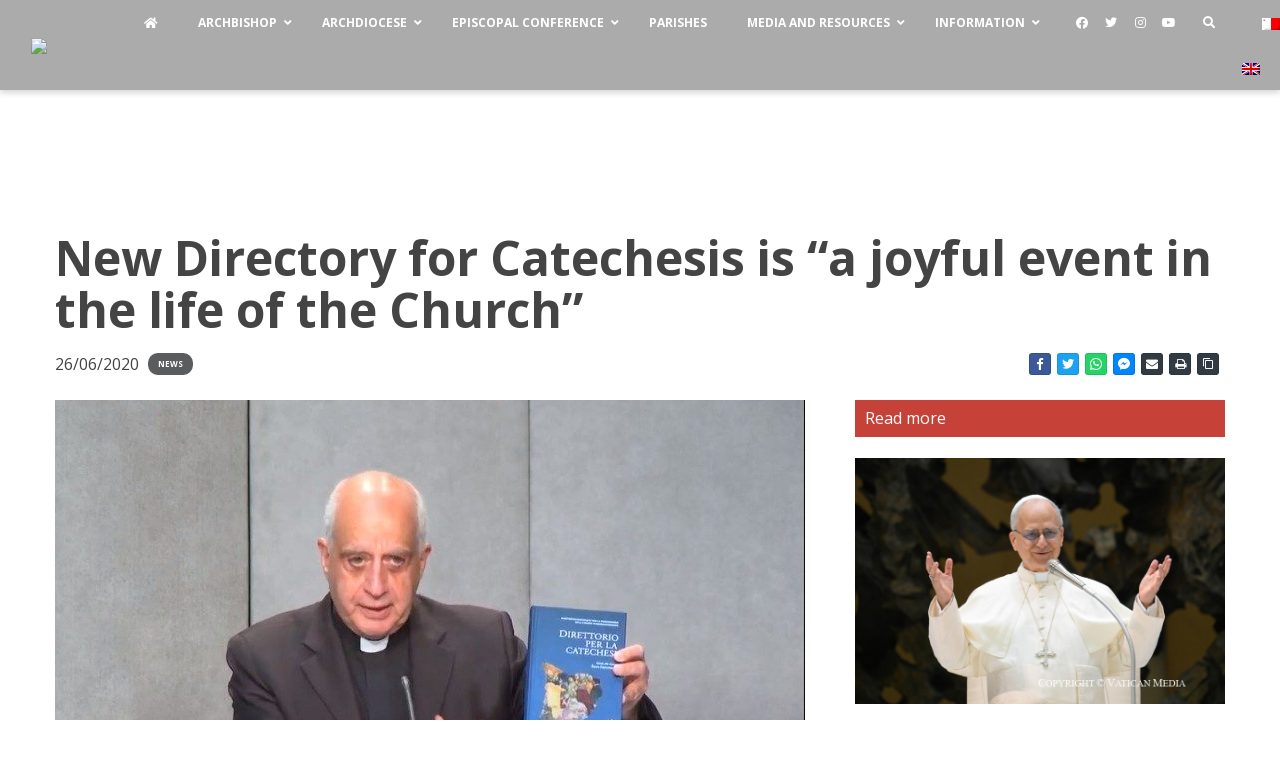

--- FILE ---
content_type: text/html; charset=UTF-8
request_url: https://church.mt/new-directory-for-catechesis-is-a-joyful-event-in-the-life-of-the-church/
body_size: 22559
content:
<!doctype html>
<html translate="no" class="no-js" lang="en-US" prefix="og: http://ogp.me/ns# fb: http://ogp.me/ns/fb#">
<head>
<meta charset="UTF-8">
<meta name="viewport" content="width=device-width, initial-scale=1">
<meta property="fb:app_id" content="448384499096883">
<link rel="profile" href="https://gmpg.org/xfn/11">
<title>New Directory for Catechesis is “a joyful event in the life of the Church&#8221; &#8211; Archdiocese of Malta</title>
<link rel="alternate" hreflang="mt" href="https://knisja.mt/direttorju-gdid-ghal-katekezi-hu-avveniment-ferriehi-fil-hajja-tal-knisja/" />
<link rel="alternate" hreflang="en" href="https://church.mt/new-directory-for-catechesis-is-a-joyful-event-in-the-life-of-the-church/" />
<link rel='dns-prefetch' href='//fonts.googleapis.com' />
<link rel='dns-prefetch' href='//knisja.mt' />
<link rel='dns-prefetch' href='//pro.fontawesome.com' />
<link rel='dns-prefetch' href='//s.w.org' />
<link rel="alternate" type="application/rss+xml" title="Archdiocese of Malta &raquo; Feed" href="https://church.mt/feed/" />
<link rel="alternate" type="application/rss+xml" title="Archdiocese of Malta &raquo; Comments Feed" href="https://church.mt/comments/feed/" />
		<script type="text/javascript">
			window._wpemojiSettings = {"baseUrl":"https:\/\/s.w.org\/images\/core\/emoji\/12.0.0-1\/72x72\/","ext":".png","svgUrl":"https:\/\/s.w.org\/images\/core\/emoji\/12.0.0-1\/svg\/","svgExt":".svg","source":{"concatemoji":"https:\/\/church.mt\/wp-includes\/js\/wp-emoji-release.min.js?ver=5.2.23"}};
			!function(e,a,t){var n,r,o,i=a.createElement("canvas"),p=i.getContext&&i.getContext("2d");function s(e,t){var a=String.fromCharCode;p.clearRect(0,0,i.width,i.height),p.fillText(a.apply(this,e),0,0);e=i.toDataURL();return p.clearRect(0,0,i.width,i.height),p.fillText(a.apply(this,t),0,0),e===i.toDataURL()}function c(e){var t=a.createElement("script");t.src=e,t.defer=t.type="text/javascript",a.getElementsByTagName("head")[0].appendChild(t)}for(o=Array("flag","emoji"),t.supports={everything:!0,everythingExceptFlag:!0},r=0;r<o.length;r++)t.supports[o[r]]=function(e){if(!p||!p.fillText)return!1;switch(p.textBaseline="top",p.font="600 32px Arial",e){case"flag":return s([55356,56826,55356,56819],[55356,56826,8203,55356,56819])?!1:!s([55356,57332,56128,56423,56128,56418,56128,56421,56128,56430,56128,56423,56128,56447],[55356,57332,8203,56128,56423,8203,56128,56418,8203,56128,56421,8203,56128,56430,8203,56128,56423,8203,56128,56447]);case"emoji":return!s([55357,56424,55356,57342,8205,55358,56605,8205,55357,56424,55356,57340],[55357,56424,55356,57342,8203,55358,56605,8203,55357,56424,55356,57340])}return!1}(o[r]),t.supports.everything=t.supports.everything&&t.supports[o[r]],"flag"!==o[r]&&(t.supports.everythingExceptFlag=t.supports.everythingExceptFlag&&t.supports[o[r]]);t.supports.everythingExceptFlag=t.supports.everythingExceptFlag&&!t.supports.flag,t.DOMReady=!1,t.readyCallback=function(){t.DOMReady=!0},t.supports.everything||(n=function(){t.readyCallback()},a.addEventListener?(a.addEventListener("DOMContentLoaded",n,!1),e.addEventListener("load",n,!1)):(e.attachEvent("onload",n),a.attachEvent("onreadystatechange",function(){"complete"===a.readyState&&t.readyCallback()})),(n=t.source||{}).concatemoji?c(n.concatemoji):n.wpemoji&&n.twemoji&&(c(n.twemoji),c(n.wpemoji)))}(window,document,window._wpemojiSettings);
		</script>
		<style type="text/css">
img.wp-smiley,
img.emoji {
	display: inline !important;
	border: none !important;
	box-shadow: none !important;
	height: 1em !important;
	width: 1em !important;
	margin: 0 .07em !important;
	vertical-align: -0.1em !important;
	background: none !important;
	padding: 0 !important;
}
</style>
	<link rel='stylesheet' id='opensans-css'  href='//fonts.googleapis.com/css?family=Open+Sans%3A300%2C700&#038;ver=6.5.3.1' type='text/css' media='all' />
<link rel='stylesheet' id='source-sans-css'  href='//fonts.googleapis.com/css?family=Source+Sans+Pro%3A400%2C900&#038;ver=6.5.3.1' type='text/css' media='all' />
<link rel='stylesheet' id='easyResponsiveTabs-css'  href='https://church.mt/wp-content/plugins/xltab/assets/css/easy-responsive-tabs.css?ver=5.2.23' type='text/css' media='all' />
<link rel='stylesheet' id='xltab-css'  href='https://church.mt/wp-content/plugins/xltab/assets/css/xltab.css?ver=5.2.23' type='text/css' media='all' />
<link rel='stylesheet' id='wp-block-library-css'  href='https://church.mt/wp-includes/css/dist/block-library/style.min.css?ver=5.2.23' type='text/css' media='all' />
<link rel='stylesheet' id='ccchildpagescss-css'  href='https://church.mt/wp-content/plugins/cc-child-pages/includes/css/styles.css?ver=1.36' type='text/css' media='all' />
<link rel='stylesheet' id='ccchildpagesskincss-css'  href='https://church.mt/wp-content/plugins/cc-child-pages/includes/css/skins.css?ver=1.36' type='text/css' media='all' />
<!--[if lt IE 8]>
<link rel='stylesheet' id='ccchildpagesiecss-css'  href='https://church.mt/wp-content/plugins/cc-child-pages/includes/css/styles.ie.css?ver=1.36' type='text/css' media='all' />
<![endif]-->
<link rel='stylesheet' id='socialsnap-styles-css'  href='https://church.mt/wp-content/plugins/socialsnap-plus/assets/css/socialsnap.css?ver=1.1.6.1' type='text/css' media='all' />
<link rel='stylesheet' id='ubermenu-open-sans-css'  href='//fonts.googleapis.com/css?family=Open+Sans%3A%2C300%2C400%2C700&#038;ver=5.2.23' type='text/css' media='all' />
<link rel='stylesheet' id='wpml-legacy-horizontal-list-0-css'  href='//church.mt/wp-content/plugins/sitepress-multilingual-cms/templates/language-switchers/legacy-list-horizontal/style.css?ver=1' type='text/css' media='all' />
<link rel='stylesheet' id='wpml-menu-item-0-css'  href='//church.mt/wp-content/plugins/sitepress-multilingual-cms/templates/language-switchers/menu-item/style.css?ver=1' type='text/css' media='all' />
<link rel='stylesheet' id='gforms_reset_css-css'  href='https://church.mt/wp-content/plugins/gravityforms/css/formreset.min.css?ver=2.4.22' type='text/css' media='all' />
<link rel='stylesheet' id='gforms_formsmain_css-css'  href='https://church.mt/wp-content/plugins/gravityforms/css/formsmain.min.css?ver=2.4.22' type='text/css' media='all' />
<link rel='stylesheet' id='gforms_ready_class_css-css'  href='https://church.mt/wp-content/plugins/gravityforms/css/readyclass.min.css?ver=2.4.22' type='text/css' media='all' />
<link rel='stylesheet' id='gforms_browsers_css-css'  href='https://church.mt/wp-content/plugins/gravityforms/css/browsers.min.css?ver=2.4.22' type='text/css' media='all' />
<link rel='stylesheet' id='gforms_datepicker_css-css'  href='https://church.mt/wp-content/plugins/gravityforms/css/datepicker.min.css?ver=2.4.22' type='text/css' media='all' />
<link rel='stylesheet' id='font-awesome-5-all-css'  href='https://church.mt/wp-content/plugins/elementor/assets/lib/font-awesome/css/all.min.css?ver=3.4.0' type='text/css' media='all' />
<link rel='stylesheet' id='font-awesome-4-shim-css'  href='https://church.mt/wp-content/plugins/elementor/assets/lib/font-awesome/css/v4-shims.min.css?ver=3.4.0' type='text/css' media='all' />
<link rel='stylesheet' id='ea-admin-bar-css'  href='https://church.mt/wp-content/plugins/essential-addons-for-elementor-lite/assets/admin/css/admin-bar.css?ver=3.4.0' type='text/css' media='all' />
<link rel='stylesheet' id='fonts-css'  href='https://church.mt/wp-content/themes/wp-forge/fonts/fonts.css?ver=6.5.3.1' type='text/css' media='all' />
<link rel='stylesheet' id='foundation-css'  href='https://church.mt/wp-content/themes/wp-forge/css/foundation.css?ver=6.5.3.1' type='text/css' media='all' />
<link rel='stylesheet' id='motion_ui-css'  href='https://church.mt/wp-content/themes/wp-forge/css/motion-ui.css?ver=6.5.3.1' type='text/css' media='all' />
<link rel='stylesheet' id='customizer-css'  href='https://church.mt/wp-content/themes/wp-forge/css/customizer.css?ver=6.5.3.1' type='text/css' media='all' />
<link rel='stylesheet' id='recent-posts-widget-with-thumbnails-public-style-css'  href='https://church.mt/wp-content/plugins/recent-posts-widget-with-thumbnails/public.css?ver=6.6.0' type='text/css' media='all' />
<link rel='stylesheet' id='mediaelement-css'  href='https://church.mt/wp-includes/js/mediaelement/mediaelementplayer-legacy.min.css?ver=4.2.6-78496d1' type='text/css' media='all' />
<link rel='stylesheet' id='wp-mediaelement-css'  href='https://church.mt/wp-includes/js/mediaelement/wp-mediaelement.min.css?ver=5.2.23' type='text/css' media='all' />
<link rel='stylesheet' id='views-pagination-style-css'  href='https://church.mt/wp-content/plugins/wp-views/embedded/res/css/wpv-pagination.css?ver=2.9.3' type='text/css' media='all' />
<style id='views-pagination-style-inline-css' type='text/css'>
.wpv-sort-list-dropdown.wpv-sort-list-dropdown-style-default > span.wpv-sort-list,.wpv-sort-list-dropdown.wpv-sort-list-dropdown-style-default .wpv-sort-list-item {border-color: #cdcdcd;}.wpv-sort-list-dropdown.wpv-sort-list-dropdown-style-default .wpv-sort-list-item a {color: #444;background-color: #fff;}.wpv-sort-list-dropdown.wpv-sort-list-dropdown-style-default a:hover,.wpv-sort-list-dropdown.wpv-sort-list-dropdown-style-default a:focus {color: #000;background-color: #eee;}.wpv-sort-list-dropdown.wpv-sort-list-dropdown-style-default .wpv-sort-list-item.wpv-sort-list-current a {color: #000;background-color: #eee;}.wpv-sort-list-dropdown.wpv-sort-list-dropdown-style-grey > span.wpv-sort-list,.wpv-sort-list-dropdown.wpv-sort-list-dropdown-style-grey .wpv-sort-list-item {border-color: #cdcdcd;}.wpv-sort-list-dropdown.wpv-sort-list-dropdown-style-grey .wpv-sort-list-item a {color: #444;background-color: #eeeeee;}.wpv-sort-list-dropdown.wpv-sort-list-dropdown-style-grey a:hover,.wpv-sort-list-dropdown.wpv-sort-list-dropdown-style-grey a:focus {color: #000;background-color: #e5e5e5;}.wpv-sort-list-dropdown.wpv-sort-list-dropdown-style-grey .wpv-sort-list-item.wpv-sort-list-current a {color: #000;background-color: #e5e5e5;}.wpv-sort-list-dropdown.wpv-sort-list-dropdown-style-blue > span.wpv-sort-list,.wpv-sort-list-dropdown.wpv-sort-list-dropdown-style-blue .wpv-sort-list-item {border-color: #0099cc;}.wpv-sort-list-dropdown.wpv-sort-list-dropdown-style-blue .wpv-sort-list-item a {color: #444;background-color: #cbddeb;}.wpv-sort-list-dropdown.wpv-sort-list-dropdown-style-blue a:hover,.wpv-sort-list-dropdown.wpv-sort-list-dropdown-style-blue a:focus {color: #000;background-color: #95bedd;}.wpv-sort-list-dropdown.wpv-sort-list-dropdown-style-blue .wpv-sort-list-item.wpv-sort-list-current a {color: #000;background-color: #95bedd;}
</style>
<link rel='stylesheet' id='font-awesome-official-css'  href='https://pro.fontawesome.com/releases/v5.15.2/css/all.css' type='text/css' media='all' integrity="sha384-yJpxAFV0Ip/w63YkZfDWDTU6re/Oc3ZiVqMa97pi8uPt92y0wzeK3UFM2yQRhEom" crossorigin="anonymous" />
<link rel='stylesheet' id='ubermenu-css'  href='https://church.mt/wp-content/plugins/ubermenu/pro/assets/css/ubermenu.min.css?ver=3.6' type='text/css' media='all' />
<link rel='stylesheet' id='ubermenu-minimal-css'  href='https://church.mt/wp-content/plugins/ubermenu/assets/css/skins/minimal.css?ver=5.2.23' type='text/css' media='all' />
<link rel='stylesheet' id='ubermenu-font-awesome-all-css'  href='https://church.mt/wp-content/plugins/ubermenu/assets/fontawesome/css/all.min.css?ver=5.2.23' type='text/css' media='all' />
<link rel='stylesheet' id='selection-sharer-css'  href='https://church.mt/wp-content/themes/church/assets/selection-sharer.css?ver=1.0' type='text/css' media='all' />
<link rel='stylesheet' id='parent-css'  href='https://church.mt/wp-content/themes/wp-forge/style.css?ver=WP-Forge' type='text/css' media='all' />
<link rel='stylesheet' id='child-css'  href='https://church.mt/wp-content/themes/church/style.css?ver=Church' type='text/css' media='all' />
<link rel='stylesheet' id='print-css-css'  href='https://church.mt/wp-content/themes/church/print.css?ver=1.0' type='text/css' media='print' />
<link rel='stylesheet' id='font-awesome-official-v4shim-css'  href='https://pro.fontawesome.com/releases/v5.15.2/css/v4-shims.css' type='text/css' media='all' integrity="sha384-vfegZgYJmcP2K/VrhAwtTtU1OgvF83Y8zoQ524YvQFIGowI3tr8C6wvpWUsSLUZA" crossorigin="anonymous" />
<style id='font-awesome-official-v4shim-inline-css' type='text/css'>
@font-face {
font-family: "FontAwesome";
src: url("https://pro.fontawesome.com/releases/v5.15.2/webfonts/fa-brands-400.eot"),
		url("https://pro.fontawesome.com/releases/v5.15.2/webfonts/fa-brands-400.eot?#iefix") format("embedded-opentype"),
		url("https://pro.fontawesome.com/releases/v5.15.2/webfonts/fa-brands-400.woff2") format("woff2"),
		url("https://pro.fontawesome.com/releases/v5.15.2/webfonts/fa-brands-400.woff") format("woff"),
		url("https://pro.fontawesome.com/releases/v5.15.2/webfonts/fa-brands-400.ttf") format("truetype"),
		url("https://pro.fontawesome.com/releases/v5.15.2/webfonts/fa-brands-400.svg#fontawesome") format("svg");
}

@font-face {
font-family: "FontAwesome";
src: url("https://pro.fontawesome.com/releases/v5.15.2/webfonts/fa-solid-900.eot"),
		url("https://pro.fontawesome.com/releases/v5.15.2/webfonts/fa-solid-900.eot?#iefix") format("embedded-opentype"),
		url("https://pro.fontawesome.com/releases/v5.15.2/webfonts/fa-solid-900.woff2") format("woff2"),
		url("https://pro.fontawesome.com/releases/v5.15.2/webfonts/fa-solid-900.woff") format("woff"),
		url("https://pro.fontawesome.com/releases/v5.15.2/webfonts/fa-solid-900.ttf") format("truetype"),
		url("https://pro.fontawesome.com/releases/v5.15.2/webfonts/fa-solid-900.svg#fontawesome") format("svg");
}

@font-face {
font-family: "FontAwesome";
src: url("https://pro.fontawesome.com/releases/v5.15.2/webfonts/fa-regular-400.eot"),
		url("https://pro.fontawesome.com/releases/v5.15.2/webfonts/fa-regular-400.eot?#iefix") format("embedded-opentype"),
		url("https://pro.fontawesome.com/releases/v5.15.2/webfonts/fa-regular-400.woff2") format("woff2"),
		url("https://pro.fontawesome.com/releases/v5.15.2/webfonts/fa-regular-400.woff") format("woff"),
		url("https://pro.fontawesome.com/releases/v5.15.2/webfonts/fa-regular-400.ttf") format("truetype"),
		url("https://pro.fontawesome.com/releases/v5.15.2/webfonts/fa-regular-400.svg#fontawesome") format("svg");
unicode-range: U+F004-F005,U+F007,U+F017,U+F022,U+F024,U+F02E,U+F03E,U+F044,U+F057-F059,U+F06E,U+F070,U+F075,U+F07B-F07C,U+F080,U+F086,U+F089,U+F094,U+F09D,U+F0A0,U+F0A4-F0A7,U+F0C5,U+F0C7-F0C8,U+F0E0,U+F0EB,U+F0F3,U+F0F8,U+F0FE,U+F111,U+F118-F11A,U+F11C,U+F133,U+F144,U+F146,U+F14A,U+F14D-F14E,U+F150-F152,U+F15B-F15C,U+F164-F165,U+F185-F186,U+F191-F192,U+F1AD,U+F1C1-F1C9,U+F1CD,U+F1D8,U+F1E3,U+F1EA,U+F1F6,U+F1F9,U+F20A,U+F247-F249,U+F24D,U+F254-F25B,U+F25D,U+F267,U+F271-F274,U+F279,U+F28B,U+F28D,U+F2B5-F2B6,U+F2B9,U+F2BB,U+F2BD,U+F2C1-F2C2,U+F2D0,U+F2D2,U+F2DC,U+F2ED,U+F328,U+F358-F35B,U+F3A5,U+F3D1,U+F410,U+F4AD;
}
</style>
<script type='text/javascript' src='https://church.mt/wp-includes/js/jquery/jquery.js?ver=1.12.4-wp'></script>
<script type='text/javascript' src='https://church.mt/wp-content/plugins/sitepress-multilingual-cms/res/js/jquery.cookie.js?ver=4.2.9'></script>
<script type='text/javascript'>
/* <![CDATA[ */
var wpml_cookies = {"_icl_current_language":{"value":"en","expires":1,"path":"\/"}};
var wpml_cookies = {"_icl_current_language":{"value":"en","expires":1,"path":"\/"}};
/* ]]> */
</script>
<script type='text/javascript' src='https://church.mt/wp-content/plugins/sitepress-multilingual-cms/res/js/cookies/language-cookie.js?ver=4.2.9'></script>
<script type='text/javascript' src='https://church.mt/wp-content/plugins/xltab/assets/js/easyResponsiveTabs.js?ver=5.2.23'></script>
<script type='text/javascript' src='https://church.mt/wp-content/plugins/gravityforms/js/jquery.json.min.js?ver=2.4.22'></script>
<script type='text/javascript'>
/* <![CDATA[ */
var gform_gravityforms = {"strings":{"invalid_file_extension":"This type of file is not allowed. Must be one of the following:","delete_file":"Delete this file","in_progress":"in progress","file_exceeds_limit":"File exceeds size limit","illegal_extension":"This type of file is not allowed.","max_reached":"Maximum number of files reached","unknown_error":"There was a problem while saving the file on the server","currently_uploading":"Please wait for the uploading to complete","cancel":"Cancel","cancel_upload":"Cancel this upload","cancelled":"Cancelled"},"vars":{"images_url":"https:\/\/church.mt\/wp-content\/plugins\/gravityforms\/images"}};
var gf_global = {"gf_currency_config":{"name":"Euro","symbol_left":"\u20ac","symbol_right":"","symbol_padding":" ","thousand_separator":",","decimal_separator":".","decimals":2},"base_url":"https:\/\/church.mt\/wp-content\/plugins\/gravityforms","number_formats":[],"spinnerUrl":"https:\/\/church.mt\/wp-content\/plugins\/gravityforms\/images\/spinner.gif"};
var gform_gravityforms = {"strings":{"invalid_file_extension":"This type of file is not allowed. Must be one of the following:","delete_file":"Delete this file","in_progress":"in progress","file_exceeds_limit":"File exceeds size limit","illegal_extension":"This type of file is not allowed.","max_reached":"Maximum number of files reached","unknown_error":"There was a problem while saving the file on the server","currently_uploading":"Please wait for the uploading to complete","cancel":"Cancel","cancel_upload":"Cancel this upload","cancelled":"Cancelled"},"vars":{"images_url":"https:\/\/church.mt\/wp-content\/plugins\/gravityforms\/images"}};
var gf_global = {"gf_currency_config":{"name":"Euro","symbol_left":"\u20ac","symbol_right":"","symbol_padding":" ","thousand_separator":",","decimal_separator":".","decimals":2},"base_url":"https:\/\/church.mt\/wp-content\/plugins\/gravityforms","number_formats":[],"spinnerUrl":"https:\/\/church.mt\/wp-content\/plugins\/gravityforms\/images\/spinner.gif"};
var gf_global = {"gf_currency_config":{"name":"Euro","symbol_left":"\u20ac","symbol_right":"","symbol_padding":" ","thousand_separator":",","decimal_separator":".","decimals":2},"base_url":"https:\/\/church.mt\/wp-content\/plugins\/gravityforms","number_formats":[],"spinnerUrl":"https:\/\/church.mt\/wp-content\/plugins\/gravityforms\/images\/spinner.gif"};
var gf_global = {"gf_currency_config":{"name":"Euro","symbol_left":"\u20ac","symbol_right":"","symbol_padding":" ","thousand_separator":",","decimal_separator":".","decimals":2},"base_url":"https:\/\/church.mt\/wp-content\/plugins\/gravityforms","number_formats":[],"spinnerUrl":"https:\/\/church.mt\/wp-content\/plugins\/gravityforms\/images\/spinner.gif"};
var gf_global = {"gf_currency_config":{"name":"Euro","symbol_left":"\u20ac","symbol_right":"","symbol_padding":" ","thousand_separator":",","decimal_separator":".","decimals":2},"base_url":"https:\/\/church.mt\/wp-content\/plugins\/gravityforms","number_formats":[],"spinnerUrl":"https:\/\/church.mt\/wp-content\/plugins\/gravityforms\/images\/spinner.gif"};
var gf_global = {"gf_currency_config":{"name":"Euro","symbol_left":"\u20ac","symbol_right":"","symbol_padding":" ","thousand_separator":",","decimal_separator":".","decimals":2},"base_url":"https:\/\/church.mt\/wp-content\/plugins\/gravityforms","number_formats":[],"spinnerUrl":"https:\/\/church.mt\/wp-content\/plugins\/gravityforms\/images\/spinner.gif"};
var gf_global = {"gf_currency_config":{"name":"Euro","symbol_left":"\u20ac","symbol_right":"","symbol_padding":" ","thousand_separator":",","decimal_separator":".","decimals":2},"base_url":"https:\/\/church.mt\/wp-content\/plugins\/gravityforms","number_formats":[],"spinnerUrl":"https:\/\/church.mt\/wp-content\/plugins\/gravityforms\/images\/spinner.gif"};
var gf_global = {"gf_currency_config":{"name":"Euro","symbol_left":"\u20ac","symbol_right":"","symbol_padding":" ","thousand_separator":",","decimal_separator":".","decimals":2},"base_url":"https:\/\/church.mt\/wp-content\/plugins\/gravityforms","number_formats":[],"spinnerUrl":"https:\/\/church.mt\/wp-content\/plugins\/gravityforms\/images\/spinner.gif"};
var gf_global = {"gf_currency_config":{"name":"Euro","symbol_left":"\u20ac","symbol_right":"","symbol_padding":" ","thousand_separator":",","decimal_separator":".","decimals":2},"base_url":"https:\/\/church.mt\/wp-content\/plugins\/gravityforms","number_formats":[],"spinnerUrl":"https:\/\/church.mt\/wp-content\/plugins\/gravityforms\/images\/spinner.gif"};
var gf_global = {"gf_currency_config":{"name":"Euro","symbol_left":"\u20ac","symbol_right":"","symbol_padding":" ","thousand_separator":",","decimal_separator":".","decimals":2},"base_url":"https:\/\/church.mt\/wp-content\/plugins\/gravityforms","number_formats":[],"spinnerUrl":"https:\/\/church.mt\/wp-content\/plugins\/gravityforms\/images\/spinner.gif"};
var gf_global = {"gf_currency_config":{"name":"Euro","symbol_left":"\u20ac","symbol_right":"","symbol_padding":" ","thousand_separator":",","decimal_separator":".","decimals":2},"base_url":"https:\/\/church.mt\/wp-content\/plugins\/gravityforms","number_formats":[],"spinnerUrl":"https:\/\/church.mt\/wp-content\/plugins\/gravityforms\/images\/spinner.gif"};
var gf_global = {"gf_currency_config":{"name":"Euro","symbol_left":"\u20ac","symbol_right":"","symbol_padding":" ","thousand_separator":",","decimal_separator":".","decimals":2},"base_url":"https:\/\/church.mt\/wp-content\/plugins\/gravityforms","number_formats":[],"spinnerUrl":"https:\/\/church.mt\/wp-content\/plugins\/gravityforms\/images\/spinner.gif"};
var gf_global = {"gf_currency_config":{"name":"Euro","symbol_left":"\u20ac","symbol_right":"","symbol_padding":" ","thousand_separator":",","decimal_separator":".","decimals":2},"base_url":"https:\/\/church.mt\/wp-content\/plugins\/gravityforms","number_formats":[],"spinnerUrl":"https:\/\/church.mt\/wp-content\/plugins\/gravityforms\/images\/spinner.gif"};
var gf_global = {"gf_currency_config":{"name":"Euro","symbol_left":"\u20ac","symbol_right":"","symbol_padding":" ","thousand_separator":",","decimal_separator":".","decimals":2},"base_url":"https:\/\/church.mt\/wp-content\/plugins\/gravityforms","number_formats":[],"spinnerUrl":"https:\/\/church.mt\/wp-content\/plugins\/gravityforms\/images\/spinner.gif"};
var gf_global = {"gf_currency_config":{"name":"Euro","symbol_left":"\u20ac","symbol_right":"","symbol_padding":" ","thousand_separator":",","decimal_separator":".","decimals":2},"base_url":"https:\/\/church.mt\/wp-content\/plugins\/gravityforms","number_formats":[],"spinnerUrl":"https:\/\/church.mt\/wp-content\/plugins\/gravityforms\/images\/spinner.gif"};
var gf_global = {"gf_currency_config":{"name":"Euro","symbol_left":"\u20ac","symbol_right":"","symbol_padding":" ","thousand_separator":",","decimal_separator":".","decimals":2},"base_url":"https:\/\/church.mt\/wp-content\/plugins\/gravityforms","number_formats":[],"spinnerUrl":"https:\/\/church.mt\/wp-content\/plugins\/gravityforms\/images\/spinner.gif"};
var gf_global = {"gf_currency_config":{"name":"Euro","symbol_left":"\u20ac","symbol_right":"","symbol_padding":" ","thousand_separator":",","decimal_separator":".","decimals":2},"base_url":"https:\/\/church.mt\/wp-content\/plugins\/gravityforms","number_formats":[],"spinnerUrl":"https:\/\/church.mt\/wp-content\/plugins\/gravityforms\/images\/spinner.gif"};
var gf_global = {"gf_currency_config":{"name":"Euro","symbol_left":"\u20ac","symbol_right":"","symbol_padding":" ","thousand_separator":",","decimal_separator":".","decimals":2},"base_url":"https:\/\/church.mt\/wp-content\/plugins\/gravityforms","number_formats":[],"spinnerUrl":"https:\/\/church.mt\/wp-content\/plugins\/gravityforms\/images\/spinner.gif"};
var gf_global = {"gf_currency_config":{"name":"Euro","symbol_left":"\u20ac","symbol_right":"","symbol_padding":" ","thousand_separator":",","decimal_separator":".","decimals":2},"base_url":"https:\/\/church.mt\/wp-content\/plugins\/gravityforms","number_formats":[],"spinnerUrl":"https:\/\/church.mt\/wp-content\/plugins\/gravityforms\/images\/spinner.gif"};
var gf_global = {"gf_currency_config":{"name":"Euro","symbol_left":"\u20ac","symbol_right":"","symbol_padding":" ","thousand_separator":",","decimal_separator":".","decimals":2},"base_url":"https:\/\/church.mt\/wp-content\/plugins\/gravityforms","number_formats":[],"spinnerUrl":"https:\/\/church.mt\/wp-content\/plugins\/gravityforms\/images\/spinner.gif"};
var gf_global = {"gf_currency_config":{"name":"Euro","symbol_left":"\u20ac","symbol_right":"","symbol_padding":" ","thousand_separator":",","decimal_separator":".","decimals":2},"base_url":"https:\/\/church.mt\/wp-content\/plugins\/gravityforms","number_formats":[],"spinnerUrl":"https:\/\/church.mt\/wp-content\/plugins\/gravityforms\/images\/spinner.gif"};
var gf_global = {"gf_currency_config":{"name":"Euro","symbol_left":"\u20ac","symbol_right":"","symbol_padding":" ","thousand_separator":",","decimal_separator":".","decimals":2},"base_url":"https:\/\/church.mt\/wp-content\/plugins\/gravityforms","number_formats":[],"spinnerUrl":"https:\/\/church.mt\/wp-content\/plugins\/gravityforms\/images\/spinner.gif"};
var gf_global = {"gf_currency_config":{"name":"Euro","symbol_left":"\u20ac","symbol_right":"","symbol_padding":" ","thousand_separator":",","decimal_separator":".","decimals":2},"base_url":"https:\/\/church.mt\/wp-content\/plugins\/gravityforms","number_formats":[],"spinnerUrl":"https:\/\/church.mt\/wp-content\/plugins\/gravityforms\/images\/spinner.gif"};
var gf_global = {"gf_currency_config":{"name":"Euro","symbol_left":"\u20ac","symbol_right":"","symbol_padding":" ","thousand_separator":",","decimal_separator":".","decimals":2},"base_url":"https:\/\/church.mt\/wp-content\/plugins\/gravityforms","number_formats":[],"spinnerUrl":"https:\/\/church.mt\/wp-content\/plugins\/gravityforms\/images\/spinner.gif"};
var gf_global = {"gf_currency_config":{"name":"Euro","symbol_left":"\u20ac","symbol_right":"","symbol_padding":" ","thousand_separator":",","decimal_separator":".","decimals":2},"base_url":"https:\/\/church.mt\/wp-content\/plugins\/gravityforms","number_formats":[],"spinnerUrl":"https:\/\/church.mt\/wp-content\/plugins\/gravityforms\/images\/spinner.gif"};
/* ]]> */
</script>
<script type='text/javascript' src='https://church.mt/wp-content/plugins/gravityforms/js/gravityforms.min.js?ver=2.4.22'></script>
<script type='text/javascript' src='https://church.mt/wp-content/plugins/gravityforms/js/conditional_logic.min.js?ver=2.4.22'></script>
<script type='text/javascript' src='https://church.mt/wp-content/plugins/gravityforms/js/placeholders.jquery.min.js?ver=2.4.22'></script>
<script type='text/javascript' src='https://church.mt/wp-content/plugins/elementor/assets/lib/font-awesome/js/v4-shims.min.js?ver=3.4.0'></script>
<script type='text/javascript' src='https://church.mt/wp-content/plugins/essential-addons-for-elementor-lite/assets/admin/js/admin-bar.js?ver=3.4.0'></script>
<script type='text/javascript'>
/* <![CDATA[ */
var wpml_xdomain_data = {"css_selector":"wpml-ls-item","ajax_url":"https:\/\/church.mt\/wp-admin\/admin-ajax.php","current_lang":"en"};
/* ]]> */
</script>
<script type='text/javascript' src='https://church.mt/wp-content/plugins/sitepress-multilingual-cms/res/js/xdomain-data.js?ver=4.2.9'></script>
<link rel='https://api.w.org/' href='https://knisja.mt/wp-json/' />
<link rel="EditURI" type="application/rsd+xml" title="RSD" href="https://church.mt/xmlrpc.php?rsd" />
<link rel="wlwmanifest" type="application/wlwmanifest+xml" href="https://church.mt/wp-includes/wlwmanifest.xml" /> 
<link rel='prev' title='Live: Quddiesa u Rużarju mill-Kurja tal-Arċisqof – 26 ta’ Ġunju, 9:30am' href='https://church.mt/live-quddiesa-u-ruzarju-mill-kurja-tal-arcisqof-26-ta-gunju-930am/' />
<link rel='next' title='Mass for Youths – 27 June, 7pm' href='https://church.mt/quddiesa-ghaz-zghazagh-27-ta-gunju-7pm/' />
<meta name="generator" content="WordPress 5.2.23" />
<link rel="canonical" href="https://church.mt/new-directory-for-catechesis-is-a-joyful-event-in-the-life-of-the-church/" />
<link rel='shortlink' href='https://church.mt/?p=64985' />
<link rel="alternate" type="application/json+oembed" href="https://knisja.mt/wp-json/oembed/1.0/embed?url=https%3A%2F%2Fchurch.mt%2Fnew-directory-for-catechesis-is-a-joyful-event-in-the-life-of-the-church%2F" />
<link rel="alternate" type="text/xml+oembed" href="https://knisja.mt/wp-json/oembed/1.0/embed?url=https%3A%2F%2Fchurch.mt%2Fnew-directory-for-catechesis-is-a-joyful-event-in-the-life-of-the-church%2F&#038;format=xml" />
<meta name="generator" content="WPML ver:4.2.9 stt:1,34;" />
<style type="text/css"></style><style id="ubermenu-custom-generated-css">
/** Font Awesome 4 Compatibility **/
.fa{font-style:normal;font-variant:normal;font-weight:normal;font-family:FontAwesome;}

/** UberMenu Responsive Styles (Breakpoint Setting) **/
@media screen and (min-width: 768px){
  .ubermenu{ display:block !important; } .ubermenu-responsive .ubermenu-item.ubermenu-hide-desktop{ display:none !important; } .ubermenu-responsive.ubermenu-retractors-responsive .ubermenu-retractor-mobile{ display:none; }   /* Force current submenu always open but below others */ .ubermenu-force-current-submenu .ubermenu-item-level-0.ubermenu-current-menu-item > .ubermenu-submenu-drop, .ubermenu-force-current-submenu .ubermenu-item-level-0.ubermenu-current-menu-ancestor > .ubermenu-submenu-drop {     display: block!important;     opacity: 1!important;     visibility: visible!important;     margin: 0!important;     top: auto!important;     height: auto;     z-index:19; }   /* Invert Horizontal menu to make subs go up */ .ubermenu-invert.ubermenu-horizontal .ubermenu-item-level-0 > .ubermenu-submenu-drop{      top:auto;      bottom:100%; } .ubermenu-invert.ubermenu-horizontal.ubermenu-sub-indicators .ubermenu-item-level-0.ubermenu-has-submenu-drop > .ubermenu-target > .ubermenu-sub-indicator{ transform:rotate(180deg); } /* Make second level flyouts fly up */ .ubermenu-invert.ubermenu-horizontal .ubermenu-submenu .ubermenu-item.ubermenu-active > .ubermenu-submenu-type-flyout{     top:auto;     bottom:0; } /* Clip the submenus properly when inverted */ .ubermenu-invert.ubermenu-horizontal .ubermenu-item-level-0 > .ubermenu-submenu-drop{     clip: rect(-5000px,5000px,auto,-5000px); }    /* Invert Vertical menu to make subs go left */ .ubermenu-invert.ubermenu-vertical .ubermenu-item-level-0 > .ubermenu-submenu-drop{   right:100%;   left:auto; } .ubermenu-invert.ubermenu-vertical.ubermenu-sub-indicators .ubermenu-item-level-0.ubermenu-item-has-children > .ubermenu-target > .ubermenu-sub-indicator{   right:auto;   left:10px; transform:rotate(90deg); } .ubermenu-vertical.ubermenu-invert .ubermenu-item > .ubermenu-submenu-drop {   clip: rect(-5000px,5000px,5000px,-5000px); } /* Vertical Flyout > Flyout */ .ubermenu-vertical.ubermenu-invert.ubermenu-sub-indicators .ubermenu-has-submenu-drop > .ubermenu-target{   padding-left:25px; } .ubermenu-vertical.ubermenu-invert .ubermenu-item > .ubermenu-target > .ubermenu-sub-indicator {   right:auto;   left:10px;   transform:rotate(90deg); } .ubermenu-vertical.ubermenu-invert .ubermenu-item > .ubermenu-submenu-drop.ubermenu-submenu-type-flyout, .ubermenu-vertical.ubermenu-invert .ubermenu-submenu-type-flyout > .ubermenu-item > .ubermenu-submenu-drop {   right: 100%;   left: auto; }  .ubermenu-responsive-toggle{ display:none; }
}
@media screen and (max-width: 767px){
   .ubermenu-responsive-toggle, .ubermenu-sticky-toggle-wrapper { display: block; }  .ubermenu-responsive{ width:100%; max-height:500px; visibility:visible; overflow:visible;  -webkit-transition:max-height 1s ease-in; transition:max-height .3s ease-in; } .ubermenu-responsive.ubermenu-items-align-center{     text-align:left; } .ubermenu-responsive.ubermenu{ margin:0; } .ubermenu-responsive.ubermenu .ubermenu-nav{ display:block; }  .ubermenu-responsive.ubermenu-responsive-nocollapse, .ubermenu-repsonsive.ubermenu-no-transitions{ display:block; max-height:none; }  .ubermenu-responsive.ubermenu-responsive-collapse{ max-height:none; visibility:visible; overflow:visible; } .ubermenu-responsive.ubermenu-responsive-collapse{ max-height:0; overflow:hidden !important; visibility:hidden; } .ubermenu-responsive.ubermenu-in-transition, .ubermenu-responsive.ubermenu-in-transition .ubermenu-nav{ overflow:hidden !important; visibility:visible; } .ubermenu-responsive.ubermenu-responsive-collapse:not(.ubermenu-in-transition){ border-top-width:0; border-bottom-width:0; } .ubermenu-responsive.ubermenu-responsive-collapse .ubermenu-item .ubermenu-submenu{ display:none; }  .ubermenu-responsive .ubermenu-item-level-0{ width:50%; } .ubermenu-responsive.ubermenu-responsive-single-column .ubermenu-item-level-0{ float:none; clear:both; width:100%; } .ubermenu-responsive .ubermenu-item.ubermenu-item-level-0 > .ubermenu-target{ border:none; box-shadow:none; } .ubermenu-responsive .ubermenu-item.ubermenu-has-submenu-flyout{ position:static; } .ubermenu-responsive.ubermenu-sub-indicators .ubermenu-submenu-type-flyout .ubermenu-has-submenu-drop > .ubermenu-target > .ubermenu-sub-indicator{ transform:rotate(0); right:10px; left:auto; } .ubermenu-responsive .ubermenu-nav .ubermenu-item .ubermenu-submenu.ubermenu-submenu-drop{ width:100%; min-width:100%; max-width:100%; top:auto; left:0 !important; } .ubermenu-responsive.ubermenu-has-border .ubermenu-nav .ubermenu-item .ubermenu-submenu.ubermenu-submenu-drop{ left: -1px !important; /* For borders */ } .ubermenu-responsive .ubermenu-submenu.ubermenu-submenu-type-mega > .ubermenu-item.ubermenu-column{ min-height:0; border-left:none;  float:left; /* override left/center/right content alignment */ display:block; } .ubermenu-responsive .ubermenu-item.ubermenu-active > .ubermenu-submenu.ubermenu-submenu-type-mega{     max-height:none;     height:auto;/*prevent overflow scrolling since android is still finicky*/     overflow:visible; } .ubermenu-responsive.ubermenu-transition-slide .ubermenu-item.ubermenu-in-transition > .ubermenu-submenu-drop{ max-height:1000px; /* because of slide transition */ } .ubermenu .ubermenu-submenu-type-flyout .ubermenu-submenu-type-mega{ min-height:0; } .ubermenu.ubermenu-responsive .ubermenu-column, .ubermenu.ubermenu-responsive .ubermenu-column-auto{ min-width:50%; } .ubermenu.ubermenu-responsive .ubermenu-autoclear > .ubermenu-column{ clear:none; } .ubermenu.ubermenu-responsive .ubermenu-column:nth-of-type(2n+1){ clear:both; } .ubermenu.ubermenu-responsive .ubermenu-submenu-retractor-top:not(.ubermenu-submenu-retractor-top-2) .ubermenu-column:nth-of-type(2n+1){ clear:none; } .ubermenu.ubermenu-responsive .ubermenu-submenu-retractor-top:not(.ubermenu-submenu-retractor-top-2) .ubermenu-column:nth-of-type(2n+2){ clear:both; }  .ubermenu-responsive-single-column-subs .ubermenu-submenu .ubermenu-item { float: none; clear: both; width: 100%; min-width: 100%; }   .ubermenu.ubermenu-responsive .ubermenu-tabs, .ubermenu.ubermenu-responsive .ubermenu-tabs-group, .ubermenu.ubermenu-responsive .ubermenu-tab, .ubermenu.ubermenu-responsive .ubermenu-tab-content-panel{ /** TABS SHOULD BE 100%  ACCORDION */ width:100%; min-width:100%; max-width:100%; left:0; } .ubermenu.ubermenu-responsive .ubermenu-tabs, .ubermenu.ubermenu-responsive .ubermenu-tab-content-panel{ min-height:0 !important;/* Override Inline Style from JS */ } .ubermenu.ubermenu-responsive .ubermenu-tabs{ z-index:15; } .ubermenu.ubermenu-responsive .ubermenu-tab-content-panel{ z-index:20; } /* Tab Layering */ .ubermenu-responsive .ubermenu-tab{ position:relative; } .ubermenu-responsive .ubermenu-tab.ubermenu-active{ position:relative; z-index:20; } .ubermenu-responsive .ubermenu-tab > .ubermenu-target{ border-width:0 0 1px 0; } .ubermenu-responsive.ubermenu-sub-indicators .ubermenu-tabs > .ubermenu-tabs-group > .ubermenu-tab.ubermenu-has-submenu-drop > .ubermenu-target > .ubermenu-sub-indicator{ transform:rotate(0); right:10px; left:auto; }  .ubermenu-responsive .ubermenu-tabs > .ubermenu-tabs-group > .ubermenu-tab > .ubermenu-tab-content-panel{ top:auto; border-width:1px; } .ubermenu-responsive .ubermenu-tab-layout-bottom > .ubermenu-tabs-group{ /*position:relative;*/ }   .ubermenu-reponsive .ubermenu-item-level-0 > .ubermenu-submenu-type-stack{ /* Top Level Stack Columns */ position:relative; }  .ubermenu-responsive .ubermenu-submenu-type-stack .ubermenu-column, .ubermenu-responsive .ubermenu-submenu-type-stack .ubermenu-column-auto{ /* Stack Columns */ width:100%; max-width:100%; }   .ubermenu-responsive .ubermenu-item-mini{ /* Mini items */ min-width:0; width:auto; float:left; clear:none !important; } .ubermenu-responsive .ubermenu-item.ubermenu-item-mini > a.ubermenu-target{ padding-left:20px; padding-right:20px; }   .ubermenu-responsive .ubermenu-item.ubermenu-hide-mobile{ /* Hiding items */ display:none !important; }  .ubermenu-responsive.ubermenu-hide-bkgs .ubermenu-submenu.ubermenu-submenu-bkg-img{ /** Hide Background Images in Submenu */ background-image:none; } .ubermenu.ubermenu-responsive .ubermenu-item-level-0.ubermenu-item-mini{ min-width:0; width:auto; } .ubermenu-vertical .ubermenu-item.ubermenu-item-level-0{ width:100%; } .ubermenu-vertical.ubermenu-sub-indicators .ubermenu-item-level-0.ubermenu-item-has-children > .ubermenu-target > .ubermenu-sub-indicator{ right:10px; left:auto; transform:rotate(0); } .ubermenu-vertical .ubermenu-item.ubermenu-item-level-0.ubermenu-relative.ubermenu-active > .ubermenu-submenu-drop.ubermenu-submenu-align-vertical_parent_item{     top:auto; }   .ubermenu.ubermenu-responsive .ubermenu-tabs{     position:static; } /* Tabs on Mobile with mouse (but not click) - leave space to hover off */ .ubermenu:not(.ubermenu-is-mobile):not(.ubermenu-submenu-indicator-closes) .ubermenu-submenu .ubermenu-tab[data-ubermenu-trigger="mouseover"] .ubermenu-tab-content-panel, .ubermenu:not(.ubermenu-is-mobile):not(.ubermenu-submenu-indicator-closes) .ubermenu-submenu .ubermenu-tab[data-ubermenu-trigger="hover_intent"] .ubermenu-tab-content-panel{     margin-left:6%; width:94%; min-width:94%; }  /* Sub indicator close visibility */ .ubermenu.ubermenu-submenu-indicator-closes .ubermenu-active > .ubermenu-target > .ubermenu-sub-indicator-close{ display:block; } .ubermenu.ubermenu-submenu-indicator-closes .ubermenu-active > .ubermenu-target > .ubermenu-sub-indicator{ display:none; }  .ubermenu .ubermenu-tabs .ubermenu-tab-content-panel{     box-shadow: 0 5px 10px rgba(0,0,0,.075); }  .ubermenu-responsive-toggle{ display:block; }
}
@media screen and (max-width: 480px){
  .ubermenu.ubermenu-responsive .ubermenu-item-level-0{ width:100%; } .ubermenu.ubermenu-responsive .ubermenu-column, .ubermenu.ubermenu-responsive .ubermenu-column-auto{ min-width:100%; } .ubermenu .ubermenu-autocolumn:not(:first-child), .ubermenu .ubermenu-autocolumn:not(:first-child) .ubermenu-submenu-type-stack{     padding-top:0; } .ubermenu .ubermenu-autocolumn:not(:last-child), .ubermenu .ubermenu-autocolumn:not(:last-child) .ubermenu-submenu-type-stack{     padding-bottom:0; } .ubermenu .ubermenu-autocolumn > .ubermenu-submenu-type-stack > .ubermenu-item-normal:first-child{     margin-top:0; } 
}


/** UberMenu Custom Menu Styles (Customizer) **/
/* main */
 .ubermenu.ubermenu-main { background:none; border:none; box-shadow:none; }
 .ubermenu.ubermenu-main .ubermenu-item-level-0 > .ubermenu-target { border:none; box-shadow:none; }
 .ubermenu.ubermenu-main.ubermenu-horizontal .ubermenu-submenu-drop.ubermenu-submenu-align-left_edge_bar, .ubermenu.ubermenu-main.ubermenu-horizontal .ubermenu-submenu-drop.ubermenu-submenu-align-full_width { left:0; }
 .ubermenu.ubermenu-main.ubermenu-horizontal .ubermenu-item-level-0.ubermenu-active > .ubermenu-submenu-drop, .ubermenu.ubermenu-main.ubermenu-horizontal:not(.ubermenu-transition-shift) .ubermenu-item-level-0 > .ubermenu-submenu-drop { margin-top:0; }
 .ubermenu-main .ubermenu-item-level-0 > .ubermenu-target { text-transform:uppercase; color:#ffffff; }
 .ubermenu.ubermenu-main .ubermenu-item-level-0:hover > .ubermenu-target, .ubermenu-main .ubermenu-item-level-0.ubermenu-active > .ubermenu-target { color:#ffffff; }
 .ubermenu-main .ubermenu-item-level-0.ubermenu-current-menu-item > .ubermenu-target, .ubermenu-main .ubermenu-item-level-0.ubermenu-current-menu-parent > .ubermenu-target, .ubermenu-main .ubermenu-item-level-0.ubermenu-current-menu-ancestor > .ubermenu-target { color:#ffffff; }
 .ubermenu-main .ubermenu-item.ubermenu-item-level-0 > .ubermenu-highlight { color:#ffffff; }
 .ubermenu-main, .ubermenu-main .ubermenu-target, .ubermenu-main .ubermenu-nav .ubermenu-item-level-0 .ubermenu-target, .ubermenu-main div, .ubermenu-main p, .ubermenu-main input { font-family:'Open Sans', sans-serif; font-weight:700; }
/* quicklinks */
 .ubermenu.ubermenu-quicklinks { background:none; border:none; box-shadow:none; }
 .ubermenu.ubermenu-quicklinks .ubermenu-item-level-0 > .ubermenu-target { border:none; box-shadow:none; }
 .ubermenu.ubermenu-quicklinks.ubermenu-horizontal .ubermenu-submenu-drop.ubermenu-submenu-align-left_edge_bar, .ubermenu.ubermenu-quicklinks.ubermenu-horizontal .ubermenu-submenu-drop.ubermenu-submenu-align-full_width { left:0; }
 .ubermenu.ubermenu-quicklinks.ubermenu-horizontal .ubermenu-item-level-0.ubermenu-active > .ubermenu-submenu-drop, .ubermenu.ubermenu-quicklinks.ubermenu-horizontal:not(.ubermenu-transition-shift) .ubermenu-item-level-0 > .ubermenu-submenu-drop { margin-top:0; }
 .ubermenu-quicklinks.ubermenu-transition-fade .ubermenu-item .ubermenu-submenu-drop { margin-top:0; }
 .ubermenu-quicklinks .ubermenu-item-level-0 > .ubermenu-target { text-transform:uppercase; color:#5a5c5d; }
 .ubermenu-quicklinks .ubermenu-item.ubermenu-item-level-0 > .ubermenu-highlight { color:#c64239; }
 .ubermenu-quicklinks, .ubermenu-quicklinks .ubermenu-target, .ubermenu-quicklinks .ubermenu-nav .ubermenu-item-level-0 .ubermenu-target, .ubermenu-quicklinks div, .ubermenu-quicklinks p, .ubermenu-quicklinks input { font-family:'Open Sans', sans-serif; font-weight:700; }
/* externallinks */
 .ubermenu-externallinks.ubermenu-transition-fade .ubermenu-item .ubermenu-submenu-drop { margin-top:0; }
/* superlinks */
 .ubermenu.ubermenu-superlinks { background:none; border:none; box-shadow:none; }
 .ubermenu.ubermenu-superlinks .ubermenu-item-level-0 > .ubermenu-target { border:none; box-shadow:none; }
 .ubermenu.ubermenu-superlinks.ubermenu-horizontal .ubermenu-submenu-drop.ubermenu-submenu-align-left_edge_bar, .ubermenu.ubermenu-superlinks.ubermenu-horizontal .ubermenu-submenu-drop.ubermenu-submenu-align-full_width { left:0; }
 .ubermenu.ubermenu-superlinks.ubermenu-horizontal .ubermenu-item-level-0.ubermenu-active > .ubermenu-submenu-drop, .ubermenu.ubermenu-superlinks.ubermenu-horizontal:not(.ubermenu-transition-shift) .ubermenu-item-level-0 > .ubermenu-submenu-drop { margin-top:0; }
 .ubermenu-superlinks.ubermenu-transition-fade .ubermenu-item .ubermenu-submenu-drop { margin-top:0; }
 .ubermenu-superlinks .ubermenu-item-level-0 > .ubermenu-target { text-transform:uppercase; color:#5a5c5d; }
 .ubermenu-superlinks .ubermenu-item.ubermenu-item-level-0 > .ubermenu-highlight { color:#c64239; }
 .ubermenu-superlinks, .ubermenu-superlinks .ubermenu-target, .ubermenu-superlinks .ubermenu-nav .ubermenu-item-level-0 .ubermenu-target, .ubermenu-superlinks div, .ubermenu-superlinks p, .ubermenu-superlinks input { font-family:'Open Sans', sans-serif; font-weight:700; }


/** UberMenu Custom Menu Item Styles (Menu Item Settings) **/
/* 48267 */  .ubermenu .ubermenu-item-48267 > .ubermenu-target.ubermenu-item-layout-image_left > .ubermenu-target-text { padding-left:260px; }
/* 78774 */  .ubermenu .ubermenu-item-78774 > .ubermenu-target.ubermenu-item-layout-image_left > .ubermenu-target-text { padding-left:270px; }
/* 78762 */  .ubermenu .ubermenu-item-78762 > .ubermenu-target.ubermenu-item-layout-image_left > .ubermenu-target-text { padding-left:270px; }

/* Status: Loaded from Transient */

</style><!-- Global site tag (gtag.js) - Google Analytics -->
<script async src="https://www.googletagmanager.com/gtag/js?id=UA-87116435-7"></script>
<script>
    window.dataLayer = window.dataLayer || [];

    function gtag() {
        dataLayer.push(arguments);
    }
    gtag('js', new Date());
    gtag('set', {
        'user_id': 'USER_ID'
    }); // Set the user ID using signed-in user_id.
    gtag('config', 'UA-87116435-7');
</script>

<!-- Google Tag Manager -->
<script>
    (function(w, d, s, l, i) {
        w[l] = w[l] || [];
        w[l].push({
            'gtm.start': new Date().getTime(),
            event: 'gtm.js'
        });
        var f = d.getElementsByTagName(s)[0],
            j = d.createElement(s),
            dl = l != 'dataLayer' ? '&l=' + l : '';
        j.async = true;
        j.src =
            'https://www.googletagmanager.com/gtm.js?id=' + i + dl;
        f.parentNode.insertBefore(j, f);
    })(window, document, 'script', 'dataLayer', 'GTM-WF449Z5');
</script>
<!-- End Google Tag Manager -->
<style type="text/css" id="wpforge-custom-header-css">.site-title,.site-title h1 a,.site-description{display:none;}</style>
	<style type="text/css" id="custom-background-css">
body.custom-background { background-color: #ffffff; }
</style>
	<link rel="icon" href="https://church.mt/wp-content/uploads//2019/10/cropped-AOM_favicon-32x32.png" sizes="32x32" />
<link rel="icon" href="https://church.mt/wp-content/uploads//2019/10/cropped-AOM_favicon-192x192.png" sizes="192x192" />
<link rel="apple-touch-icon-precomposed" href="https://church.mt/wp-content/uploads//2019/10/cropped-AOM_favicon-180x180.png" />
<meta name="msapplication-TileImage" content="https://church.mt/wp-content/uploads//2019/10/cropped-AOM_favicon-270x270.png" />
<style type="text/css" id="wpforge-customizer-css">.header_wrap{max-width:100vw;}.site-description{color:#blank;}</style>

<!-- START - Open Graph and Twitter Card Tags 2.2.7.1 -->
 <!-- Facebook Open Graph -->
  <meta property="og:locale" content="en_US"/>
  <meta property="og:site_name" content="Archdiocese of Malta"/>
  <meta property="og:title" content="New Directory for Catechesis is “a joyful event in the life of the Church&quot;"/>
  <meta property="og:url" content="https://church.mt/new-directory-for-catechesis-is-a-joyful-event-in-the-life-of-the-church/"/>
  <meta property="og:type" content="article"/>
  <meta property="og:description" content="Archbishop Rino Fisichella presenting the new Directory for Catechesis during the press conference (Photo: Vatican News)



The Pontifical Council for Promotion of the New Evangelization presents the new Directory for Catechesis during a press conference held in the Vatican on Thursday.



“The publ"/>
  <meta property="og:image" content="https://church.mt/wp-content/uploads//2020/06/cq5dam.thumbnail.cropped.750.422-6.jpeg"/>
  <meta property="og:image:url" content="https://church.mt/wp-content/uploads//2020/06/cq5dam.thumbnail.cropped.750.422-6.jpeg"/>
  <meta property="og:image:secure_url" content="https://church.mt/wp-content/uploads//2020/06/cq5dam.thumbnail.cropped.750.422-6.jpeg"/>
  <meta property="og:image:width" content="750"/>
  <meta property="og:image:height" content="422"/>
  <meta property="article:published_time" content="2020-06-26T12:03:38+01:00"/>
  <meta property="article:modified_time" content="2020-06-26T12:02:27+01:00" />
  <meta property="og:updated_time" content="2020-06-26T12:02:27+01:00" />
  <meta property="article:section" content="News"/>
  <meta property="article:publisher" content="https://www.facebook.com/ArchdioceseofMalta/"/>
 <!-- Google+ / Schema.org -->
  <meta itemprop="name" content="New Directory for Catechesis is “a joyful event in the life of the Church&quot;"/>
  <meta itemprop="headline" content="New Directory for Catechesis is “a joyful event in the life of the Church&quot;"/>
  <meta itemprop="description" content="Archbishop Rino Fisichella presenting the new Directory for Catechesis during the press conference (Photo: Vatican News)



The Pontifical Council for Promotion of the New Evangelization presents the new Directory for Catechesis during a press conference held in the Vatican on Thursday.



“The publ"/>
  <meta itemprop="image" content="https://church.mt/wp-content/uploads//2020/06/cq5dam.thumbnail.cropped.750.422-6.jpeg"/>
  <meta itemprop="datePublished" content="2020-06-26"/>
  <meta itemprop="dateModified" content="2020-06-26T12:02:27+01:00" />
  <meta itemprop="author" content="Franica Pulis"/>
  <!--<meta itemprop="publisher" content="Archdiocese of Malta"/>--> <!-- To solve: The attribute publisher.itemtype has an invalid value -->
 <!-- Twitter Cards -->
  <meta name="twitter:title" content="New Directory for Catechesis is “a joyful event in the life of the Church&quot;"/>
  <meta name="twitter:url" content="https://church.mt/new-directory-for-catechesis-is-a-joyful-event-in-the-life-of-the-church/"/>
  <meta name="twitter:description" content="Archbishop Rino Fisichella presenting the new Directory for Catechesis during the press conference (Photo: Vatican News)



The Pontifical Council for Promotion of the New Evangelization presents the new Directory for Catechesis during a press conference held in the Vatican on Thursday.



“The publ"/>
  <meta name="twitter:image" content="https://church.mt/wp-content/uploads//2020/06/cq5dam.thumbnail.cropped.750.422-6.jpeg"/>
  <meta name="twitter:card" content="summary_large_image"/>
 <!-- SEO -->
 <!-- Misc. tags -->
 <!-- is_singular -->
<!-- END - Open Graph and Twitter Card Tags 2.2.7.1 -->
	
<style>.elementor-social-icon{font-size: 0px;} .elementor-social-icon>i{color: #ffffff;}</style>
<meta property="fb:app_id" content="448384499096883" />
<!--<script src='/build/frostedglass.js'></script>-->
</head>
<body itemtype='http://schema.org/Blog' itemscope='itemscope' class="post-template-default single single-post postid-64985 single-format-standard custom-background en no-site-title no-site-tagline no-header-info full-width front-page elementor-default"><a class="skip-link screen-reader-text" href="#content">Skip to content</a>
    <!-- Google Tag Manager (noscript) -->
<noscript><iframe src="https://www.googletagmanager.com/ns.html?id=GTM-WF449Z5" height="0" width="0" style="display:none;visibility:hidden"></iframe></noscript>
<!-- End Google Tag Manager (noscript) -->
    <div id="loading"><div id="placeloader"><div class="lds-ring"><div></div><div></div><div></div><div></div></div></div></div>

    <div id="social-default-logo"><img src="/aom_en.jpg"/></div>

<!--<frosted-glass-container>  stretch="true"-->
                            <div itemtype="http://schema.org/SiteNavigationElement" itemscope="itemscope" class="nav_container">
    
  

 <!-- currently using this --> 
          <div data-sticky-container>
      <frosted-glass blur-amount="15px" data-sticky data-options="marginTop:0; anchor: page; " data-top-anchor="1">
            <div class="title-bar" data-responsive-toggle="main-menu">  <!--data-hide-for="medium"-->
                        <div class="small-header-logo hide-for-large"> <!--mobile-->
                <a href="https://church.mt/"><img id="aom_mob_logo" src="https://knisja.mt/wp-content/uploads/2019/10/AOM-MLOGO-EN.png" class="logo" /></a>
            </div>
                        <div class="mob_lang_switcher">
<div class="wpml-ls-statics-shortcode_actions wpml-ls wpml-ls-legacy-list-horizontal">
	<ul><li class="wpml-ls-slot-shortcode_actions wpml-ls-item wpml-ls-item-mt wpml-ls-first-item wpml-ls-item-legacy-list-horizontal">
				<a href="https://knisja.mt/direttorju-gdid-ghal-katekezi-hu-avveniment-ferriehi-fil-hajja-tal-knisja/" class="wpml-ls-link"><img class="wpml-ls-flag" src="https://church.mt/wp-content/plugins/sitepress-multilingual-cms/res/flags/mt.png" alt="mt" title="Malti"></a>
			</li><li class="wpml-ls-slot-shortcode_actions wpml-ls-item wpml-ls-item-en wpml-ls-current-language wpml-ls-last-item wpml-ls-item-legacy-list-horizontal">
				<a href="https://church.mt/new-directory-for-catechesis-is-a-joyful-event-in-the-life-of-the-church/" class="wpml-ls-link"><img class="wpml-ls-flag" src="https://church.mt/wp-content/plugins/sitepress-multilingual-cms/res/flags/en.png" alt="en" title="English"></a>
			</li></ul>
</div></div>
            <button class="menu-icon" type="button" data-toggle="main-menu"></button>
          <div class="title-bar-title"></div>
        </div><!-- end title-bar -->
        <div class="top-bar" id="main-menu">
          
                    <div class="top-bar-title"> <!-- desktop/tablet -->
          <a href="https://church.mt/"><img id="aom_logo" src="https://knisja.mt/wp-content/uploads/2019/10/AOM-LOGO-WHITE-EN.png" class="hide-for-small" /></a>          </div><!-- end top-bar-title -->
                              <div class="top-bar-left">
                      
<!-- UberMenu [Configuration:main] [Theme Loc:primary] [Integration:auto] -->
<!-- [UberMenu Responsive Toggle Disabled] --> <nav id="ubermenu-main-35-primary-2" class="ubermenu ubermenu-nojs ubermenu-main ubermenu-menu-35 ubermenu-loc-primary ubermenu-responsive ubermenu-responsive-single-column ubermenu-responsive-single-column-subs ubermenu-responsive-767 ubermenu-responsive-nocollapse ubermenu-horizontal ubermenu-transition-shift ubermenu-trigger-hover_intent ubermenu-skin-minimal  ubermenu-bar-align-full ubermenu-items-align-right ubermenu-bound ubermenu-disable-submenu-scroll ubermenu-sub-indicators ubermenu-retractors-responsive ubermenu-submenu-indicator-closes"><ul id="ubermenu-nav-main-35-primary" class="ubermenu-nav" data-title="Main_EN"><li id="menu-item-48238" class="ubermenu-item ubermenu-item-type-post_type ubermenu-item-object-page ubermenu-item-home ubermenu-item-48238 ubermenu-item-level-0 ubermenu-column ubermenu-column-auto" ><a class="ubermenu-target ubermenu-target-with-icon ubermenu-item-layout-default ubermenu-item-layout-icon_left ubermenu-item-notext" href="https://church.mt/" tabindex="0"><i class="ubermenu-icon fas fa-home" ></i></a></li><li id="menu-item-48239" class="ubermenu-item ubermenu-item-type-post_type ubermenu-item-object-page ubermenu-item-has-children ubermenu-advanced-sub ubermenu-item-48239 ubermenu-item-level-0 ubermenu-column ubermenu-column-auto ubermenu-has-submenu-drop ubermenu-has-submenu-mega" ><a class="ubermenu-target ubermenu-item-layout-default ubermenu-item-layout-text_only" href="https://church.mt/archbishop/" tabindex="0"><span class="ubermenu-target-title ubermenu-target-text">Archbishop</span><i class='ubermenu-sub-indicator fas fa-angle-down'></i></a><div  class="ubermenu-submenu ubermenu-submenu-id-48239 ubermenu-submenu-type-auto ubermenu-submenu-type-mega ubermenu-submenu-drop ubermenu-submenu-align-center ubermenu-submenu-content-align-center ubermenu-submenu-retractor-top"  ><div class="ubermenu-retractor ubermenu-retractor-desktop"><i class="fas fa-times"></i></div><ul class="ubermenu-row ubermenu-row-id-49865 ubermenu-autoclear ubermenu-row-content-align-center"><li class="  ubermenu-item ubermenu-item-type-custom ubermenu-item-object-ubermenu-custom ubermenu-item-has-children ubermenu-item-49863 ubermenu-item-level-2 ubermenu-column ubermenu-column-natural ubermenu-has-submenu-stack ubermenu-item-type-column ubermenu-column-id-49863"><ul  class="ubermenu-submenu ubermenu-submenu-id-49863 ubermenu-submenu-type-stack"  ><li id="menu-item-49862" class="ubermenu-item ubermenu-item-type-custom ubermenu-item-object-ubermenu-custom ubermenu-item-49862 ubermenu-item-auto ubermenu-item-normal ubermenu-item-level-3 ubermenu-column ubermenu-column-natural" ><div class="ubermenu-content-block ubermenu-custom-content ubermenu-custom-content-padded arch-menu-col2"><a href="https://church.mt/archbishop/"><img width="150" hieght="150" src="https://church.mt/wp-content/uploads/2019/10/cjs-photo-menu.png" /><br><br>
<p class="all-caps bigger">Mgr Charles Jude Scicluna<br>
Archbishop of Malta</p>
<img src="https://church.mt/wp-content/uploads/2019/10/cjs-emblem-menu.png" /></a></div></li></ul></li><li class="  ubermenu-item ubermenu-item-type-custom ubermenu-item-object-ubermenu-custom ubermenu-item-has-children ubermenu-item-49864 ubermenu-item-level-2 ubermenu-column ubermenu-column-natural ubermenu-has-submenu-stack ubermenu-item-type-column ubermenu-column-id-49864"><ul  class="ubermenu-submenu ubermenu-submenu-id-49864 ubermenu-submenu-type-stack"  ><li id="menu-item-80005" class="ubermenu-item ubermenu-item-type-post_type ubermenu-item-object-page ubermenu-item-80005 ubermenu-item-auto ubermenu-item-normal ubermenu-item-level-3 ubermenu-column ubermenu-column-auto" ><a class="ubermenu-target ubermenu-item-layout-default ubermenu-item-layout-text_only" href="https://church.mt/archbishop/archbishops-homilies/"><span class="ubermenu-target-title ubermenu-target-text">Archbishop&#8217;s Homilies</span></a></li><li id="menu-item-50597" class="ubermenu-item ubermenu-item-type-taxonomy ubermenu-item-object-category ubermenu-item-50597 ubermenu-item-auto ubermenu-item-normal ubermenu-item-level-3 ubermenu-column ubermenu-column-auto" ><a class="ubermenu-target ubermenu-item-layout-default ubermenu-item-layout-text_only" href="https://church.mt/category/archbishops-vlog/"><span class="ubermenu-target-title ubermenu-target-text">Archbishop&#8217;s Vlog</span></a></li><li id="menu-item-48245" class="ubermenu-item ubermenu-item-type-taxonomy ubermenu-item-object-category ubermenu-item-48245 ubermenu-item-auto ubermenu-item-normal ubermenu-item-level-3 ubermenu-column ubermenu-column-auto" ><a class="ubermenu-target ubermenu-item-layout-default ubermenu-item-layout-text_only" href="https://church.mt/category/archbishops-activities/"><span class="ubermenu-target-title ubermenu-target-text">Archbishop&#8217;s Activities</span></a></li><li id="menu-item-48242" class="ubermenu-item ubermenu-item-type-post_type ubermenu-item-object-page ubermenu-item-48242 ubermenu-item-auto ubermenu-item-normal ubermenu-item-level-3 ubermenu-column ubermenu-column-auto" ><a class="ubermenu-target ubermenu-item-layout-default ubermenu-item-layout-text_only" href="https://church.mt/archbishop/monsignor-charles-jude-scicluna-archbishop-of-malta/"><span class="ubermenu-target-title ubermenu-target-text">Biography</span></a></li><li id="menu-item-48243" class="ubermenu-item ubermenu-item-type-post_type ubermenu-item-object-page ubermenu-item-48243 ubermenu-item-auto ubermenu-item-normal ubermenu-item-level-3 ubermenu-column ubermenu-column-auto" ><a class="ubermenu-target ubermenu-item-layout-default ubermenu-item-layout-text_only" href="https://church.mt/request-for-event-led-by-the-archbishop-or-auxiliary-bishop/"><span class="ubermenu-target-title ubermenu-target-text">Request to preside over an event</span></a></li></ul></li></ul></div></li><li id="menu-item-48248" class="ubermenu-item ubermenu-item-type-post_type ubermenu-item-object-page ubermenu-item-has-children ubermenu-item-48248 ubermenu-item-level-0 ubermenu-column ubermenu-column-auto ubermenu-has-submenu-drop ubermenu-has-submenu-mega" ><a class="ubermenu-target ubermenu-item-layout-default ubermenu-item-layout-text_only" href="https://church.mt/archdiocese/" tabindex="0"><span class="ubermenu-target-title ubermenu-target-text">Archdiocese</span><i class='ubermenu-sub-indicator fas fa-angle-down'></i></a><ul  class="ubermenu-submenu ubermenu-submenu-id-48248 ubermenu-submenu-type-auto ubermenu-submenu-type-mega ubermenu-submenu-drop ubermenu-submenu-align-center ubermenu-submenu-retractor-top"  ><li class="ubermenu-retractor ubermenu-retractor-desktop"><i class="fas fa-times"></i></li><li class="  ubermenu-item ubermenu-item-type-custom ubermenu-item-object-ubermenu-custom ubermenu-item-has-children ubermenu-item-49873 ubermenu-item-level-1 ubermenu-column ubermenu-column-auto ubermenu-has-submenu-stack ubermenu-item-type-column ubermenu-column-id-49873"><ul  class="ubermenu-submenu ubermenu-submenu-id-49873 ubermenu-submenu-type-stack"  ><li id="menu-item-48249" class="ubermenu-item ubermenu-item-type-post_type ubermenu-item-object-page ubermenu-item-48249 ubermenu-item-auto ubermenu-item-normal ubermenu-item-level-2 ubermenu-column ubermenu-column-auto" ><a class="ubermenu-target ubermenu-item-layout-default ubermenu-item-layout-text_only" href="https://church.mt/auxiliary-bishop/"><span class="ubermenu-target-title ubermenu-target-text">Auxiliary Bishop</span></a></li><li id="menu-item-48250" class="ubermenu-item ubermenu-item-type-post_type ubermenu-item-object-page ubermenu-item-48250 ubermenu-item-auto ubermenu-item-normal ubermenu-item-level-2 ubermenu-column ubermenu-column-auto" ><a class="ubermenu-target ubermenu-item-layout-default ubermenu-item-layout-text_only" href="https://church.mt/archdiocese/episcopal-vicariates/"><span class="ubermenu-target-title ubermenu-target-text">Episcopal Vicariates</span></a></li><li id="menu-item-50226" class="ubermenu-item ubermenu-item-type-post_type ubermenu-item-object-page ubermenu-item-50226 ubermenu-item-auto ubermenu-item-normal ubermenu-item-level-2 ubermenu-column ubermenu-column-auto" ><a class="ubermenu-target ubermenu-item-layout-default ubermenu-item-layout-text_only" href="https://church.mt/archdiocese/delegates-institutes-diocesan-commissions/"><span class="ubermenu-target-title ubermenu-target-text">Delegates, Offices, Institutes and Diocesan Commissions</span></a></li><li id="menu-item-50227" class="ubermenu-item ubermenu-item-type-post_type ubermenu-item-object-page ubermenu-item-50227 ubermenu-item-auto ubermenu-item-normal ubermenu-item-level-2 ubermenu-column ubermenu-column-auto" ><a class="ubermenu-target ubermenu-item-layout-default ubermenu-item-layout-text_only" href="https://church.mt/archdiocese/interdiocesan-commissions/"><span class="ubermenu-target-title ubermenu-target-text">Interdiocesan Commissions</span></a></li></ul></li><li class="  ubermenu-item ubermenu-item-type-custom ubermenu-item-object-ubermenu-custom ubermenu-item-has-children ubermenu-item-49874 ubermenu-item-level-1 ubermenu-column ubermenu-column-auto ubermenu-has-submenu-stack ubermenu-item-type-column ubermenu-column-id-49874"><ul  class="ubermenu-submenu ubermenu-submenu-id-49874 ubermenu-submenu-type-stack"  ><li id="menu-item-49887" class="ubermenu-item ubermenu-item-type-post_type ubermenu-item-object-page ubermenu-item-49887 ubermenu-item-auto ubermenu-item-normal ubermenu-item-level-2 ubermenu-column ubermenu-column-auto" ><a class="ubermenu-target ubermenu-item-layout-default ubermenu-item-layout-text_only" href="https://church.mt/archdiocese/curia-offices/"><span class="ubermenu-target-title ubermenu-target-text">Curia Offices</span></a></li><li id="menu-item-49890" class="ubermenu-item ubermenu-item-type-post_type ubermenu-item-object-page ubermenu-item-49890 ubermenu-item-auto ubermenu-item-normal ubermenu-item-level-2 ubermenu-column ubermenu-column-auto" ><a class="ubermenu-target ubermenu-item-layout-default ubermenu-item-layout-text_only" href="https://church.mt/archdiocese/church-tribunal/"><span class="ubermenu-target-title ubermenu-target-text">Church Tribunal</span></a></li><li id="menu-item-49891" class="ubermenu-item ubermenu-item-type-post_type ubermenu-item-object-page ubermenu-item-49891 ubermenu-item-auto ubermenu-item-normal ubermenu-item-level-2 ubermenu-column ubermenu-column-auto" ><a class="ubermenu-target ubermenu-item-layout-default ubermenu-item-layout-text_only" href="https://church.mt/archdiocese/archbishops-seminary/"><span class="ubermenu-target-title ubermenu-target-text">Archbishop&#8217;s Seminary</span></a></li><li id="menu-item-49895" class="ubermenu-item ubermenu-item-type-post_type ubermenu-item-object-page ubermenu-item-49895 ubermenu-item-auto ubermenu-item-normal ubermenu-item-level-2 ubermenu-column ubermenu-column-auto" ><a class="ubermenu-target ubermenu-item-layout-default ubermenu-item-layout-text_only" href="https://church.mt/archdiocese/church-schools/"><span class="ubermenu-target-title ubermenu-target-text">Church Schools</span></a></li></ul></li><li class="  ubermenu-item ubermenu-item-type-custom ubermenu-item-object-ubermenu-custom ubermenu-item-has-children ubermenu-item-49875 ubermenu-item-level-1 ubermenu-column ubermenu-column-auto ubermenu-has-submenu-stack ubermenu-item-type-column ubermenu-column-id-49875"><ul  class="ubermenu-submenu ubermenu-submenu-id-49875 ubermenu-submenu-type-stack"  ><li id="menu-item-50220" class="ubermenu-item ubermenu-item-type-post_type ubermenu-item-object-page ubermenu-item-50220 ubermenu-item-auto ubermenu-item-normal ubermenu-item-level-2 ubermenu-column ubermenu-column-auto" ><a class="ubermenu-target ubermenu-item-layout-default ubermenu-item-layout-text_only" href="https://church.mt/archdiocese/circulars/"><span class="ubermenu-target-title ubermenu-target-text">Circulars</span></a></li><li id="menu-item-138085" class="ubermenu-item ubermenu-item-type-post_type ubermenu-item-object-page ubermenu-item-138085 ubermenu-item-auto ubermenu-item-normal ubermenu-item-level-2 ubermenu-column ubermenu-column-auto" ><a class="ubermenu-target ubermenu-item-layout-default ubermenu-item-layout-text_only" href="https://church.mt/archdiocese/delegates-institutes-diocesan-commissions/delegate-for-culture/"><span class="ubermenu-target-title ubermenu-target-text">Delegate for Culture</span></a></li><li id="menu-item-152007" class="ubermenu-item ubermenu-item-type-post_type ubermenu-item-object-page ubermenu-item-152007 ubermenu-item-auto ubermenu-item-normal ubermenu-item-level-2 ubermenu-column ubermenu-column-auto" ><a class="ubermenu-target ubermenu-item-layout-default ubermenu-item-layout-text_only" href="https://church.mt/archdiocese/delegates-institutes-diocesan-commissions/delegate-for-religious-broadcasting/"><span class="ubermenu-target-title ubermenu-target-text">Delegate for Religious Broadcasting</span></a></li><li id="menu-item-49886" class="ubermenu-item ubermenu-item-type-post_type ubermenu-item-object-page ubermenu-item-49886 ubermenu-item-auto ubermenu-item-normal ubermenu-item-level-2 ubermenu-column ubermenu-column-auto" ><a class="ubermenu-target ubermenu-item-layout-default ubermenu-item-layout-text_only" href="https://church.mt/archdiocese/chapter-of-the-metropolitan-cathedral/"><span class="ubermenu-target-title ubermenu-target-text">Chapter of the Metropolitan Cathedral</span></a></li></ul></li><li class="  ubermenu-item ubermenu-item-type-custom ubermenu-item-object-ubermenu-custom ubermenu-item-has-children ubermenu-item-49877 ubermenu-item-level-1 ubermenu-column ubermenu-column-auto ubermenu-has-submenu-stack ubermenu-item-type-column ubermenu-column-id-49877"><ul  class="ubermenu-submenu ubermenu-submenu-id-49877 ubermenu-submenu-type-stack"  ><li id="menu-item-49888" class="ubermenu-item ubermenu-item-type-post_type ubermenu-item-object-page ubermenu-item-49888 ubermenu-item-auto ubermenu-item-normal ubermenu-item-level-2 ubermenu-column ubermenu-column-auto" ><a class="ubermenu-target ubermenu-item-layout-default ubermenu-item-layout-text_only" href="https://church.mt/archdiocese/the-missions/"><span class="ubermenu-target-title ubermenu-target-text">Pontifical Mission Societies (Missio)</span></a></li><li id="menu-item-49896" class="ubermenu-item ubermenu-item-type-post_type ubermenu-item-object-page ubermenu-item-49896 ubermenu-item-auto ubermenu-item-normal ubermenu-item-level-2 ubermenu-column ubermenu-column-auto" ><a class="ubermenu-target ubermenu-item-layout-default ubermenu-item-layout-text_only" href="https://church.mt/archdiocese/consecrated-life/k-s-m-r/"><span class="ubermenu-target-title ubermenu-target-text">KSMR</span></a></li><li id="menu-item-49897" class="ubermenu-item ubermenu-item-type-post_type ubermenu-item-object-page ubermenu-item-49897 ubermenu-item-auto ubermenu-item-normal ubermenu-item-level-2 ubermenu-column ubermenu-column-auto" ><a class="ubermenu-target ubermenu-item-layout-default ubermenu-item-layout-text_only" href="https://church.mt/archdiocese/consecrated-life/"><span class="ubermenu-target-title ubermenu-target-text">Religious &#038; Consecrated Life</span></a></li></ul></li></ul></li><li id="menu-item-48251" class="ubermenu-item ubermenu-item-type-post_type ubermenu-item-object-page ubermenu-item-has-children ubermenu-item-48251 ubermenu-item-level-0 ubermenu-column ubermenu-column-auto ubermenu-has-submenu-drop ubermenu-has-submenu-mega" ><a class="ubermenu-target ubermenu-item-layout-default ubermenu-item-layout-text_only" href="https://church.mt/episcopal-conference/" tabindex="0"><span class="ubermenu-target-title ubermenu-target-text">Episcopal Conference</span><i class='ubermenu-sub-indicator fas fa-angle-down'></i></a><ul  class="ubermenu-submenu ubermenu-submenu-id-48251 ubermenu-submenu-type-auto ubermenu-submenu-type-mega ubermenu-submenu-drop ubermenu-submenu-align-center ubermenu-submenu-retractor-top"  ><li class="ubermenu-retractor ubermenu-retractor-desktop"><i class="fas fa-times"></i></li><li class="  ubermenu-item ubermenu-item-type-custom ubermenu-item-object-ubermenu-custom ubermenu-item-has-children ubermenu-item-49898 ubermenu-item-level-1 ubermenu-column ubermenu-column-1-2 ubermenu-has-submenu-stack ubermenu-item-type-column ubermenu-column-id-49898"><ul  class="ubermenu-submenu ubermenu-submenu-id-49898 ubermenu-submenu-type-stack"  ><li id="menu-item-49900" class="ubermenu-item ubermenu-item-type-custom ubermenu-item-object-ubermenu-custom ubermenu-item-49900 ubermenu-item-auto ubermenu-item-normal ubermenu-item-level-2 ubermenu-column ubermenu-column-auto" ><div class="ubermenu-content-block ubermenu-custom-content ubermenu-custom-content-padded"><a href="https://church.mt/episcopal-conference/"><img class="menu-block-image" src="https://knisja.mt/wp-content/uploads/2020/09/KONFERENZA-EPISKOPALI-MALTIJA.jpg" /></a></div></li></ul></li><li class="  ubermenu-item ubermenu-item-type-custom ubermenu-item-object-ubermenu-custom ubermenu-item-has-children ubermenu-item-49899 ubermenu-item-level-1 ubermenu-column ubermenu-column-auto ubermenu-has-submenu-stack ubermenu-item-type-column ubermenu-column-id-49899"><ul  class="ubermenu-submenu ubermenu-submenu-id-49899 ubermenu-submenu-type-stack"  ><li id="menu-item-50657" class="ubermenu-item ubermenu-item-type-post_type ubermenu-item-object-page ubermenu-item-50657 ubermenu-item-auto ubermenu-item-normal ubermenu-item-level-2 ubermenu-column ubermenu-column-auto" ><a class="ubermenu-target ubermenu-item-layout-default ubermenu-item-layout-text_only" href="https://church.mt/episcopal-conference/maltese-episcopal-conference%e2%80%8b/"><span class="ubermenu-target-title ubermenu-target-text">Maltese Episcopal Conference​</span></a></li><li id="menu-item-80008" class="ubermenu-item ubermenu-item-type-post_type ubermenu-item-object-page ubermenu-item-80008 ubermenu-item-auto ubermenu-item-normal ubermenu-item-level-2 ubermenu-column ubermenu-column-auto" ><a class="ubermenu-target ubermenu-item-layout-default ubermenu-item-layout-text_only" href="https://church.mt/episcopal-conference/bishops-statements/"><span class="ubermenu-target-title ubermenu-target-text">Bishops&#8217; Statements</span></a></li><li id="menu-item-80019" class="ubermenu-item ubermenu-item-type-post_type ubermenu-item-object-page ubermenu-item-80019 ubermenu-item-auto ubermenu-item-normal ubermenu-item-level-2 ubermenu-column ubermenu-column-auto" ><a class="ubermenu-target ubermenu-item-layout-default ubermenu-item-layout-text_only" href="https://church.mt/episcopal-conference/pastoral-letters/"><span class="ubermenu-target-title ubermenu-target-text">Pastoral Letters</span></a></li><li id="menu-item-49906" class="ubermenu-item ubermenu-item-type-post_type ubermenu-item-object-page ubermenu-item-49906 ubermenu-item-auto ubermenu-item-normal ubermenu-item-level-2 ubermenu-column ubermenu-column-auto" ><a class="ubermenu-target ubermenu-item-layout-default ubermenu-item-layout-text_only" href="https://church.mt/archdiocese/interdiocesan-commissions/"><span class="ubermenu-target-title ubermenu-target-text">Interdiocesan Commissions</span></a></li></ul></li></ul></li><li id="menu-item-77501" class="ubermenu-item ubermenu-item-type-custom ubermenu-item-object-custom ubermenu-item-77501 ubermenu-item-level-0 ubermenu-column ubermenu-column-auto" ><a class="ubermenu-target ubermenu-item-layout-default ubermenu-item-layout-text_only" href="https://parrocci.knisja.mt/" tabindex="0"><span class="ubermenu-target-title ubermenu-target-text">Parishes</span></a></li><li id="menu-item-48253" class="ubermenu-item ubermenu-item-type-post_type ubermenu-item-object-page ubermenu-item-has-children ubermenu-item-48253 ubermenu-item-level-0 ubermenu-column ubermenu-column-auto ubermenu-has-submenu-drop ubermenu-has-submenu-mega" ><a class="ubermenu-target ubermenu-item-layout-default ubermenu-item-layout-text_only" href="https://church.mt/media-and-resources/" tabindex="0"><span class="ubermenu-target-title ubermenu-target-text">Media and Resources</span><i class='ubermenu-sub-indicator fas fa-angle-down'></i></a><ul  class="ubermenu-submenu ubermenu-submenu-id-48253 ubermenu-submenu-type-auto ubermenu-submenu-type-mega ubermenu-submenu-drop ubermenu-submenu-align-center ubermenu-submenu-retractor-top"  ><li class="ubermenu-retractor ubermenu-retractor-desktop"><i class="fas fa-times"></i></li><li class="  ubermenu-item ubermenu-item-type-custom ubermenu-item-object-ubermenu-custom ubermenu-item-has-children ubermenu-item-49907 ubermenu-item-level-1 ubermenu-column ubermenu-column-auto ubermenu-has-submenu-stack ubermenu-item-type-column ubermenu-column-id-49907"><ul  class="ubermenu-submenu ubermenu-submenu-id-49907 ubermenu-submenu-type-stack"  ><li id="menu-item-49909" class="ubermenu-item ubermenu-item-type-post_type ubermenu-item-object-page ubermenu-item-49909 ubermenu-item-auto ubermenu-item-normal ubermenu-item-level-2 ubermenu-column ubermenu-column-auto" ><a class="ubermenu-target ubermenu-item-layout-default ubermenu-item-layout-text_only" href="https://church.mt/media-and-resources/communications-office/"><span class="ubermenu-target-title ubermenu-target-text">Communications Office</span></a></li><li id="menu-item-50219" class="ubermenu-item ubermenu-item-type-post_type ubermenu-item-object-page ubermenu-item-50219 ubermenu-item-auto ubermenu-item-normal ubermenu-item-level-2 ubermenu-column ubermenu-column-auto" ><a class="ubermenu-target ubermenu-item-layout-default ubermenu-item-layout-text_only" href="https://church.mt/media-and-resources/press-releases/"><span class="ubermenu-target-title ubermenu-target-text">Press Releases</span></a></li><li id="menu-item-49910" class="ubermenu-item ubermenu-item-type-taxonomy ubermenu-item-object-category ubermenu-item-49910 ubermenu-item-auto ubermenu-item-normal ubermenu-item-level-2 ubermenu-column ubermenu-column-auto" ><a class="ubermenu-target ubermenu-item-layout-default ubermenu-item-layout-text_only" href="https://church.mt/category/position-papers-en/"><span class="ubermenu-target-title ubermenu-target-text">Position Papers</span></a></li></ul></li><li class="  ubermenu-item ubermenu-item-type-custom ubermenu-item-object-ubermenu-custom ubermenu-item-has-children ubermenu-item-49908 ubermenu-item-level-1 ubermenu-column ubermenu-column-auto ubermenu-has-submenu-stack ubermenu-item-type-column ubermenu-column-id-49908"><ul  class="ubermenu-submenu ubermenu-submenu-id-49908 ubermenu-submenu-type-stack"  ><li id="menu-item-49913" class="ubermenu-item ubermenu-item-type-taxonomy ubermenu-item-object-category ubermenu-item-49913 ubermenu-item-auto ubermenu-item-normal ubermenu-item-level-2 ubermenu-column ubermenu-column-auto" ><a class="ubermenu-target ubermenu-item-layout-default ubermenu-item-layout-text_only" href="https://church.mt/category/editorials/"><span class="ubermenu-target-title ubermenu-target-text">Editorials</span></a></li><li id="menu-item-49915" class="ubermenu-item ubermenu-item-type-post_type ubermenu-item-object-page ubermenu-item-49915 ubermenu-item-auto ubermenu-item-normal ubermenu-item-level-2 ubermenu-column ubermenu-column-auto" ><a class="ubermenu-target ubermenu-item-layout-default ubermenu-item-layout-text_only" href="https://church.mt/articles-archive/"><span class="ubermenu-target-title ubermenu-target-text">Articles Archive</span></a></li><li id="menu-item-50229" class="ubermenu-item ubermenu-item-type-post_type ubermenu-item-object-page ubermenu-item-50229 ubermenu-item-auto ubermenu-item-normal ubermenu-item-level-2 ubermenu-column ubermenu-column-auto" ><a class="ubermenu-target ubermenu-item-layout-default ubermenu-item-layout-text_only" href="https://church.mt/media-and-resources/publications/"><span class="ubermenu-target-title ubermenu-target-text">Publications</span></a></li></ul></li><li class="  ubermenu-item ubermenu-item-type-custom ubermenu-item-object-ubermenu-custom ubermenu-item-has-children ubermenu-item-50234 ubermenu-item-level-1 ubermenu-column ubermenu-column-auto ubermenu-has-submenu-stack ubermenu-item-type-column ubermenu-column-id-50234"><ul  class="ubermenu-submenu ubermenu-submenu-id-50234 ubermenu-submenu-type-stack"  ><li id="menu-item-50242" class="ubermenu-item ubermenu-item-type-post_type ubermenu-item-object-page ubermenu-item-50242 ubermenu-item-auto ubermenu-item-normal ubermenu-item-level-2 ubermenu-column ubermenu-column-auto" ><a class="ubermenu-target ubermenu-item-layout-default ubermenu-item-layout-text_only" href="https://church.mt/media-and-resources/church-media/"><span class="ubermenu-target-title ubermenu-target-text">Church Media</span></a></li><li id="menu-item-50222" class="ubermenu-item ubermenu-item-type-post_type ubermenu-item-object-page ubermenu-item-50222 ubermenu-item-auto ubermenu-item-normal ubermenu-item-level-2 ubermenu-column ubermenu-column-auto" ><a class="ubermenu-target ubermenu-item-layout-default ubermenu-item-layout-text_only" href="https://church.mt/media-and-resources/media-within-the-church/"><span class="ubermenu-target-title ubermenu-target-text">Media within the Church</span></a></li></ul></li></ul></li><li id="menu-item-49881" class="ubermenu-item ubermenu-item-type-post_type ubermenu-item-object-page ubermenu-item-has-children ubermenu-item-49881 ubermenu-item-level-0 ubermenu-column ubermenu-column-auto ubermenu-has-submenu-drop ubermenu-has-submenu-mega ubermenu-submenu-rtl" ><a class="ubermenu-target ubermenu-item-layout-default ubermenu-item-layout-text_only" href="https://church.mt/information/" tabindex="0"><span class="ubermenu-target-title ubermenu-target-text">Information</span><i class='ubermenu-sub-indicator fas fa-angle-down'></i></a><ul  class="ubermenu-submenu ubermenu-submenu-id-49881 ubermenu-submenu-type-auto ubermenu-submenu-type-mega ubermenu-submenu-drop ubermenu-submenu-align-right_edge_item ubermenu-submenu-retractor-top"  ><li class="ubermenu-retractor ubermenu-retractor-desktop"><i class="fas fa-times"></i></li><li class="  ubermenu-item ubermenu-item-type-custom ubermenu-item-object-ubermenu-custom ubermenu-item-has-children ubermenu-item-49916 ubermenu-item-level-1 ubermenu-column ubermenu-column-auto ubermenu-has-submenu-stack ubermenu-item-type-column ubermenu-column-id-49916"><ul  class="ubermenu-submenu ubermenu-submenu-id-49916 ubermenu-submenu-type-stack"  ><li id="menu-item-49921" class="ubermenu-item ubermenu-item-type-post_type ubermenu-item-object-page ubermenu-item-49921 ubermenu-item-auto ubermenu-item-normal ubermenu-item-level-2 ubermenu-column ubermenu-column-auto" ><a class="ubermenu-target ubermenu-item-layout-default ubermenu-item-layout-text_only" href="https://church.mt/information/"><span class="ubermenu-target-title ubermenu-target-text">General Information</span></a></li><li id="menu-item-49930" class="ubermenu-item ubermenu-item-type-post_type ubermenu-item-object-page ubermenu-item-49930 ubermenu-item-auto ubermenu-item-normal ubermenu-item-level-2 ubermenu-column ubermenu-column-auto" ><a class="ubermenu-target ubermenu-item-layout-default ubermenu-item-layout-text_only" href="https://church.mt/policies-forms/"><span class="ubermenu-target-title ubermenu-target-text">Policies &#038; Forms</span></a></li><li id="menu-item-49920" class="ubermenu-item ubermenu-item-type-post_type ubermenu-item-object-page ubermenu-item-49920 ubermenu-item-auto ubermenu-item-normal ubermenu-item-level-2 ubermenu-column ubermenu-column-auto" ><a class="ubermenu-target ubermenu-item-layout-default ubermenu-item-layout-text_only" href="https://church.mt/jobs/"><span class="ubermenu-target-title ubermenu-target-text">Jobs, Tenders and Notices</span></a></li></ul></li><li class="  ubermenu-item ubermenu-item-type-custom ubermenu-item-object-ubermenu-custom ubermenu-item-has-children ubermenu-item-49917 ubermenu-item-level-1 ubermenu-column ubermenu-column-auto ubermenu-has-submenu-stack ubermenu-item-type-column ubermenu-column-id-49917"><ul  class="ubermenu-submenu ubermenu-submenu-id-49917 ubermenu-submenu-type-stack"  ><li id="menu-item-49922" class="ubermenu-item ubermenu-item-type-post_type ubermenu-item-object-page ubermenu-item-49922 ubermenu-item-auto ubermenu-item-normal ubermenu-item-level-2 ubermenu-column ubermenu-column-auto" ><a class="ubermenu-target ubermenu-item-layout-default ubermenu-item-layout-text_only" href="https://church.mt/contact-us/"><span class="ubermenu-target-title ubermenu-target-text">Contact Us</span></a></li><li id="menu-item-49926" class="ubermenu-item ubermenu-item-type-post_type ubermenu-item-object-page ubermenu-item-49926 ubermenu-item-auto ubermenu-item-normal ubermenu-item-level-2 ubermenu-column ubermenu-column-auto" ><a class="ubermenu-target ubermenu-item-layout-default ubermenu-item-layout-text_only" href="https://church.mt/theology/"><span class="ubermenu-target-title ubermenu-target-text">Theology</span></a></li><li id="menu-item-49925" class="ubermenu-item ubermenu-item-type-post_type ubermenu-item-object-page ubermenu-item-49925 ubermenu-item-auto ubermenu-item-normal ubermenu-item-level-2 ubermenu-column ubermenu-column-auto" ><a class="ubermenu-target ubermenu-item-layout-default ubermenu-item-layout-text_only" href="https://church.mt/past-events-in-the-diocese/"><span class="ubermenu-target-title ubermenu-target-text">Past Events in the Diocese</span></a></li></ul></li></ul></li><li id="menu-item-48290" class="ubermenu-item ubermenu-item-type-custom ubermenu-item-object-ubermenu-custom ubermenu-item-48290 ubermenu-item-level-0 ubermenu-column ubermenu-column-auto" ><ul class="ubermenu-content-block ubermenu-widget-area ubermenu-autoclear"><li id="elementor-library-5" class="widget widget_elementor-library ubermenu-column-full ubermenu-widget ubermenu-column ubermenu-item-header">		<div data-elementor-type="section" data-elementor-id="47653" class="elementor elementor-47653" data-elementor-settings="[]">
			<div class="elementor-inner">
				<div class="elementor-section-wrap">
							<section class="elementor-element elementor-element-e5e928e elementor-section-full_width elementor-section-height-default elementor-section-height-default elementor-section elementor-top-section" data-id="e5e928e" data-element_type="section">
						<div class="elementor-container elementor-column-gap-no">
				<div class="elementor-row">
				<div class="elementor-element elementor-element-74fc880 elementor-column elementor-col-100 elementor-top-column" data-id="74fc880" data-element_type="column">
			<div class="elementor-column-wrap  elementor-element-populated">
					<div class="elementor-widget-wrap">
				<div class="elementor-element elementor-element-922fd60 elementor-shape-rounded elementor-widget elementor-widget-social-icons" data-id="922fd60" data-element_type="widget" data-widget_type="social-icons.default">
				<div class="elementor-widget-container">
					<div class="elementor-social-icons-wrapper">
							<a href="https://www.facebook.com/ArchdioceseofMalta/" class="elementor-icon elementor-social-icon elementor-social-icon-facebook elementor-repeater-item-5eb939a" target="_blank">
					<span class="elementor-screen-only">Facebook</span>
					<i class="fab fa-facebook"></i>				</a>
							<a href="https://twitter.com/archdiocese_mt" class="elementor-icon elementor-social-icon elementor-social-icon-twitter elementor-repeater-item-9507a1a" target="_blank">
					<span class="elementor-screen-only">Twitter</span>
					<i class="fab fa-twitter"></i>				</a>
							<a href="https://www.instagram.com/archdioceseofmalta/" class="elementor-icon elementor-social-icon elementor-social-icon-instagram elementor-repeater-item-ff26f4d" target="_blank">
					<span class="elementor-screen-only">Instagram</span>
					<i class="fab fa-instagram"></i>				</a>
							<a href="https://www.youtube.com/user/knisjamalta" class="elementor-icon elementor-social-icon elementor-social-icon-youtube elementor-repeater-item-dc965c1" target="_blank">
					<span class="elementor-screen-only">Youtube</span>
					<i class="fab fa-youtube"></i>				</a>
					</div>
				</div>
				</div>
						</div>
			</div>
		</div>
						</div>
			</div>
		</section>
						</div>
			</div>
		</div>
		</li></ul></li><li id="menu-item-49879" class="search-nav ubermenu-item ubermenu-item-type-custom ubermenu-item-object-custom ubermenu-item-has-children ubermenu-item-49879 ubermenu-item-level-0 ubermenu-column ubermenu-column-auto ubermenu-has-submenu-drop ubermenu-has-submenu-mega" ><span class="ubermenu-target ubermenu-target-with-icon ubermenu-item-layout-default ubermenu-item-layout-icon_left ubermenu-item-notext" tabindex="0"><i class="ubermenu-icon fas fa-search" ></i><i class='ubermenu-sub-indicator fas fa-angle-down'></i></span><ul  class="ubermenu-submenu ubermenu-submenu-id-49879 ubermenu-submenu-type-auto ubermenu-submenu-type-mega ubermenu-submenu-drop ubermenu-submenu-align-right_edge_bar ubermenu-submenu-retractor-top"  ><li class="ubermenu-retractor ubermenu-retractor-desktop"><i class="fas fa-times"></i></li><li id="menu-item-49878" class="ubermenu-item ubermenu-item-type-custom ubermenu-item-object-ubermenu-custom ubermenu-item-49878 ubermenu-item-auto ubermenu-item-header ubermenu-item-level-1 ubermenu-column ubermenu-column-full" ><ul class="ubermenu-content-block ubermenu-widget-area ubermenu-autoclear"><li id="search-6" class="widget widget_search ubermenu-column-full ubermenu-widget ubermenu-column ubermenu-item-header"><h3 class="ubermenu-widgettitle ubermenu-target">Search</h3><form role="search" method="get" id="searchform" action="https://church.mt/">
	<div class="grid-container">
	<div class="grid-x grid-margin-x large-margin-collapse">
		<div class="small-12 large-9 cell">
			<input type="text" value="" name="s" id="s" placeholder="Search">
		</div><!-- end columns -->
		<div class=" auto cell">
			<input type="submit" id="searchsubmit" value="Search" class="button">
		</div><!-- end columns -->
	</div>
	</div><!-- end .row -->
</form>
</li></ul></li></ul></li><li id="menu-item-wpml-ls-35-mt" class="ubermenu-item ubermenu-wpml-ls-slot-35 ubermenu-wpml-ls-item ubermenu-wpml-ls-item-mt ubermenu-wpml-ls-menu-item ubermenu-wpml-ls-first-item ubermenu-item-type-wpml_ls_menu_item ubermenu-item-object-wpml_ls_menu_item ubermenu-item-wpml-ls-35-mt ubermenu-item-level-0 ubermenu-column ubermenu-column-auto" ><a class="ubermenu-target ubermenu-item-layout-default ubermenu-item-layout-text_only" href="https://knisja.mt/direttorju-gdid-ghal-katekezi-hu-avveniment-ferriehi-fil-hajja-tal-knisja/" tabindex="0"><span class="ubermenu-target-title ubermenu-target-text"><img class="wpml-ls-flag" src="https://church.mt/wp-content/plugins/sitepress-multilingual-cms/res/flags/mt.png" alt="mt" title="Malti"></span></a></li><li id="menu-item-wpml-ls-35-en" class="ubermenu-item ubermenu-wpml-ls-slot-35 ubermenu-wpml-ls-item ubermenu-wpml-ls-item-en ubermenu-wpml-ls-current-language ubermenu-wpml-ls-menu-item ubermenu-wpml-ls-last-item ubermenu-item-type-wpml_ls_menu_item ubermenu-item-object-wpml_ls_menu_item ubermenu-item-wpml-ls-35-en ubermenu-item-level-0 ubermenu-column ubermenu-column-auto" ><a class="ubermenu-target ubermenu-item-layout-default ubermenu-item-layout-text_only" href="https://church.mt/new-directory-for-catechesis-is-a-joyful-event-in-the-life-of-the-church/" tabindex="0"><span class="ubermenu-target-title ubermenu-target-text"><img class="wpml-ls-flag" src="https://church.mt/wp-content/plugins/sitepress-multilingual-cms/res/flags/en.png" alt="en" title="English"></span></a></li></ul></nav>
<!-- End UberMenu -->
          </div><!-- end top-bar-left/right -->
          </div><!-- end top-bar -->
          </frosted-glass><!-- data-sticky -->
    </div><!-- end data-sticky-container -->
  
  </div><!-- end .nav_container -->  
                <div class="header_container">
        <header id="header" class="header_wrap grid-container" itemtype="http://schema.org/WPHeader" itemscope="itemscope">
            <div class="grid-x grid-padding-x">
                <div class="site-header small-12 cell">
                                        
                    <div class="header-info">
                                                <p class="site-title">
                            <a href="https://church.mt/" rel="home">Archdiocese of Malta</a>
                        </p><!-- .site-title -->
                                                <p class="site-description">News from the Church in Malta</p>
                                            </div><!-- .header-info -->
                </div><!-- .site-header -->
            </div><!-- .grid-x .grid-margin-x -->
        </header><!-- #header -->
    </div><!-- end .header_container -->
                        <div class="content_container">
    <section class="content_wrap  grid-container" role="document"><div class="grid-x grid-padding-x">		<div id="title" class="small-12 large-12 cell">

		<header class="entry-header">
							<h1 class="entry-title-post" itemprop="headline">New Directory for Catechesis is “a joyful event in the life of the Church&#8221;</h1>				<h4></h4>
				<span class="h-storydate">26/06/2020</span>				
				<a href="https://church.mt/category/news/" title="News" class="category-button">News</a><div class='sharer'>		<div class="ss-inline-share-wrapper ss-hover-animation-fade ss-with-counter-border ss-inline-total-counter-left ss-left-inline-content ss-small-icons ss-with-spacing ss-rounded-icons ss-without-labels">

						
			<div class="ss-inline-share-content">
				
								
		<ul class="ss-social-icons-container">

							<li class="">

					
						
						<a href="#" data-ss-ss-link="https://www.facebook.com/sharer.php?t=New%20Directory%20for%20Catechesis%20is%20%E2%80%9Ca%20joyful%20event%20in%20the%20life%20of%20the%20Church%E2%80%9D&#038;u=https%3A%2F%2Fchurch.mt%2Fnew-directory-for-catechesis-is-a-joyful-event-in-the-life-of-the-church%2F" class="ss-facebook-color" rel="nofollow"  data-ss-ss-network-id="facebook" data-ss-ss-post-id="64985" data-ss-ss-location="inline_content" data-ss-ss-permalink="https://church.mt/new-directory-for-catechesis-is-a-joyful-event-in-the-life-of-the-church/" data-ss-ss-type="share" data-has-api="true">
					
						<span class="ss-share-network-content">
							<i class="ss ss-facebook"></i>

							
						</span>

											</a>
					
									</li>
							<li class="">

					
						
						<a href="#" data-ss-ss-link="https://twitter.com/intent/tweet?text=New+Directory+for+Catechesis+is+%E2%80%9Ca+joyful+event+in+the+life+of+the+Church%E2%80%9D&#038;url=https%3A%2F%2Fchurch.mt%2Fnew-directory-for-catechesis-is-a-joyful-event-in-the-life-of-the-church%2F" class="ss-twitter-color" rel="nofollow"  data-ss-ss-network-id="twitter" data-ss-ss-post-id="64985" data-ss-ss-location="inline_content" data-ss-ss-permalink="https://church.mt/new-directory-for-catechesis-is-a-joyful-event-in-the-life-of-the-church/" data-ss-ss-type="share">
					
						<span class="ss-share-network-content">
							<i class="ss ss-twitter"></i>

							
						</span>

											</a>
					
									</li>
							<li class="">

					
						
						<a href="#" data-ss-ss-link="https://api.whatsapp.com/send?text=New%20Directory%20for%20Catechesis%20is%20%E2%80%9Ca%20joyful%20event%20in%20the%20life%20of%20the%20Church%E2%80%9D%20https%3A%2F%2Fchurch.mt%2Fnew-directory-for-catechesis-is-a-joyful-event-in-the-life-of-the-church%2F" class="ss-whatsapp-color" rel="nofollow"  data-ss-ss-network-id="whatsapp" data-ss-ss-post-id="64985" data-ss-ss-location="inline_content" data-ss-ss-permalink="https://church.mt/new-directory-for-catechesis-is-a-joyful-event-in-the-life-of-the-church/" data-ss-ss-type="share">
					
						<span class="ss-share-network-content">
							<i class="ss ss-whatsapp"></i>

							
						</span>

											</a>
					
									</li>
							<li class="">

					
						
						<a href="#" data-ss-ss-link="https://www.facebook.com/dialog/send?display=popup&#038;link=https%3A%2F%2Fchurch.mt%2Fnew-directory-for-catechesis-is-a-joyful-event-in-the-life-of-the-church%2F&#038;redirect_uri=https://church.mt/" class="ss-messenger-color" rel="nofollow"  data-ss-ss-network-id="messenger" data-ss-ss-post-id="64985" data-ss-ss-location="inline_content" data-ss-ss-permalink="https://church.mt/new-directory-for-catechesis-is-a-joyful-event-in-the-life-of-the-church/" data-ss-ss-type="share">
					
						<span class="ss-share-network-content">
							<i class="ss ss-messenger"></i>

							
						</span>

											</a>
					
									</li>
							<li class="">

					
						
						<a href="#" data-ss-ss-link="mailto:?body=https%3A%2F%2Fchurch.mt%2Fnew-directory-for-catechesis-is-a-joyful-event-in-the-life-of-the-church%2F&#038;subject=New%20Directory%20for%20Catechesis%20is%20%E2%80%9Ca%20joyful%20event%20in%20the%20life%20of%20the%20Church%E2%80%9D" class="ss-envelope-color" rel="nofollow"  data-ss-ss-network-id="envelope" data-ss-ss-post-id="64985" data-ss-ss-location="inline_content" data-ss-ss-permalink="https://church.mt/new-directory-for-catechesis-is-a-joyful-event-in-the-life-of-the-church/" data-ss-ss-type="share">
					
						<span class="ss-share-network-content">
							<i class="ss ss-envelope"></i>

							
						</span>

											</a>
					
									</li>
							<li class="">

					
						
						<a href="#" data-ss-ss-link="#" class="ss-print-color" rel="nofollow"  data-ss-ss-network-id="print" data-ss-ss-post-id="64985" data-ss-ss-location="inline_content" data-ss-ss-permalink="https://church.mt/new-directory-for-catechesis-is-a-joyful-event-in-the-life-of-the-church/" data-ss-ss-type="share">
					
						<span class="ss-share-network-content">
							<i class="ss ss-print"></i>

							
						</span>

											</a>
					
									</li>
							<li class="">

					
						
						<a href="#" data-ss-ss-link="#" class="ss-copy-color" rel="nofollow"  data-ss-ss-network-id="copy" data-ss-ss-post-id="64985" data-ss-ss-location="inline_content" data-ss-ss-permalink="https://church.mt/new-directory-for-catechesis-is-a-joyful-event-in-the-life-of-the-church/" data-ss-ss-type="share">
					
						<span class="ss-share-network-content">
							<i class="ss ss-copy"></i>

							
						</span>

											</a>
					
									</li>
			
					</ul>
					
			</div><!-- END .ss-inline-share-content -->
		</div><!-- END .ss-inline-share-wrapper -->
		</div>

					
		</header><!-- .entry-header -->

	</div>
	<div id="content" class="small-12 large-8 cell" role="main">
    				<div>	<article id="post-64985" class="post-64985 post type-post status-publish format-standard has-post-thumbnail hentry category-news" itemtype='http://schema.org/CreativeWork' itemscope='itemscope'>
																								<div class="entry-content-post" itemprop="text">
			
<figure class="wp-block-image"><img src="https://knisja.mt/wp-content/uploads/2020/06/cq5dam.thumbnail.cropped.750.422-6.jpeg" alt="" class="wp-image-64982" srcset="https://church.mt/wp-content/uploads/2020/06/cq5dam.thumbnail.cropped.750.422-6.jpeg 750w, https://church.mt/wp-content/uploads/2020/06/cq5dam.thumbnail.cropped.750.422-6-300x169.jpeg 300w" sizes="(max-width: 750px) 100vw, 750px" /><figcaption> Archbishop Rino Fisichella presenting the new Directory for Catechesis during the press conference&nbsp;(Photo: Vatican News)</figcaption></figure>



<p><em>The Pontifical Council for Promotion of the New Evangelization presents the new Directory for Catechesis during a press conference held in the Vatican on Thursday.</em></p>



<p>“The publication of a Directory for Catechesis is a joyful event in the life of the Church.” These were the opening words of Archbishop Rino Fisichella,&nbsp;president of the Pontifical Council for Promotion of the New Evangelization, during a press conference in the Vatican organized on the occasion of the release of a new Directory for Catechesis on Thursday.</p>



<p>Presenting the Directory, Archbishop Fisichella said the new edition, the third since the&nbsp;Second Vatican Council, is the result of a wide international consultation.&nbsp;</p>



<p>The new Directory for Catechesis was released in Italian on Thursday. It will be also published in other major languages.</p>



<p>Other speakers at the press conference included Archbishop&nbsp;Octavio Ruiz Arenas&nbsp;and Bishop Franz-Peter Tebartz-van Elst, Delegate for Catechesis and Secretary of the Pontifical Council for Promotion of the New Evangelization respectively.</p>



<h4>Background</h4>



<p>Archbishop Fisichella notes that “the need for a new Directory was born of the process of inculturation which characterizes catechesis in a particular way and which, especially today, demands a special focus.”</p>



<p>He cites the example of the global phenomenon of the digital culture, pointing out that the instruments created in the last decade manifest a “radical transformation of behaviors” that influence “the formation of personal identity and interpersonal relations.” This new model of communication and formation “also affects the Church in the complex world of education.”</p>



<p>Theological and ecclesial reasons have also contributed to the preparation of the new Directory. Fisichella recalls that several recent synods have consistently treated the theme of evangelization and catechesis. Pope Francis also picked up the theme in his&nbsp;Apostolic Exhortation&nbsp;<em>Evangelii gaudium</em>&nbsp;during the&nbsp;twenty-fifth anniversary of the publication of the&nbsp;<em>Catechism of the Catholic Church</em>.</p>



<p>“Catechesis, therefore, must be united intimately with the work of evangelization and cannot be separated from it,” Fisichella affirms. This is because “Evangelization is the task that the Risen Lord has entrusted&nbsp;His Church in order to be, in the time of every age, the faithful announcement of his Gospel.”</p>



<h4>“Kerygmatic Catechesis”</h4>



<p>“The heart of catechesis is the proclamation of the person of Jesus Christ,” Fisichella said. Jesus “surpasses the limits of space and time to present Himself to each generation as the good news offered to reach the meaning of life,” he added.</p>



<p>Fisichella points out that in light of&nbsp;<em>Evangelii gaudium,</em>&nbsp;the Directory supports a “kerygmatic catechesis” because “primacybelongs to evangelization, not to catechesis.”&nbsp;</p>



<p>Therefore, the proclamation of the person of Jesus (the&nbsp;<em>kerygma</em>) is also an proclamation of the mercy of God directed at the sinner, who is no longer excluded, but rather a privileged guest at the banquet of salvation.</p>



<h4>Varying themes</h4>



<p>Fisichella explains that the Directory unfolds by touching on various themes.</p>



<p>The first —&nbsp;<em>mystagogy­</em>&nbsp;— is presented through two elements: a renewed appraisal of the liturgical signs of Christian initiation, and the progressive maturation of the formation process, which involves the whole community.&nbsp;</p>



<p>Another theme is the link between evangelization and the catechumenate. This highlights the urgency of a “pastoral conversion” to free catechesis from elements that prevent its effectiveness.&nbsp;</p>



<p>Reiterating Pope Francis’s words in&nbsp;<em>Evangelii gaudium</em>, when he encouraged formation using in the “way of beauty” (<em>via pulchritudinis),&nbsp;</em>Fisichella points out that the Directory “has placed the&nbsp;<em>way of beauty&nbsp;</em>as one of the ‘sources’ of catechesis.”</p>



<p>The Archbishop also highlights that the Directory strives to “insert us progressively into the mystery of the faith.” He points out that this characteristic cannot be limited to a single dimension; rather catechesis can guide us to accept and live the mystery “completely in our daily existence.”</p>



<p>In his intervention, Bishop Franz-Peter Tebartz-van Elst&nbsp;said that the Directory is attentive to the signs of the times and interprets them in the light of the Gospel. He pointed out that it gives courage to the content of faith and underlines the importance of catechesis in the wider process of evangelization. He also hopes that many local churches would be inspired to develop their own diocesan directories based on this new Directory.</p>



<p>Concluding, Archbishop Fisichella said he hopes the new Directory will be of assistance for the “renewal of catechesis in the process of evangelization that the Church has not tired of carrying out.”<a href="http://www.comunicazione.va/en/sostienici.html"><br>

</a></p>



<p>Source:<em> Vatican News</em></p>
<img src="https://church.mt/wp-content/uploads//2020/06/cq5dam.thumbnail.cropped.750.422-6.jpeg" class="ss-hidden-pin-image" data-pin-url="https://church.mt/new-directory-for-catechesis-is-a-joyful-event-in-the-life-of-the-church/" data-pin-media="https://church.mt/wp-content/uploads//2020/06/cq5dam.thumbnail.cropped.750.422-6.jpeg" data-pin-description="New Directory for Catechesis is “a joyful event in the life of the Church&#8221;"/>					</div><!-- .entry-content -->
		
		<footer class="entry-meta">
			<div class="entry-meta-header">
																			</div><!-- end .entry-meta-header -->

			<div class="entry-meta-footer">
											</div><!-- end .entry-meta-footer -->
									</footer><!-- .entry-meta -->
	</article><!-- #post -->
							<nav class="nav-single">
					<span class="nav-previous"><a href="https://church.mt/live-quddiesa-u-ruzarju-mill-kurja-tal-arcisqof-26-ta-gunju-930am/" rel="prev"><span class="meta-nav">&laquo;</span> Live: Quddiesa u Rużarju mill-Kurja tal-Arċisqof – 26 ta’ Ġunju, 9:30am</a></span>
					<span class="nav-next"><a href="https://church.mt/quddiesa-ghaz-zghazagh-27-ta-gunju-7pm/" rel="next">Mass for Youths – 27 June, 7pm <span class="meta-nav">&raquo;</span></a></span>
				</nav><!-- .nav-single -->
						<div id="comments" class="comments-area">
				</div>
</div>
	</div><!-- #content -->
			<div id="secondary" itemtype="http://schema.org/WPSideBar" itemscope="itemscope" class="small-12 large-4 cell widget-area" role="complementary">
			<aside id="recent-posts-widget-with-thumbnails-1" class="widget recent-posts-widget-with-thumbnails"><div id="rpwwt-recent-posts-widget-with-thumbnails-1" class="rpwwt-widget">
	<h6 class="widget-title">Read more</h6>	<ul>
			<li><a href="https://church.mt/catholic-social-teaching-shows-path-to-peaceful-coexistence-the-pope/"><a href="https://church.mt/catholic-social-teaching-shows-path-to-peaceful-coexistence-the-pope/" title="Catholic Social Teaching shows path to peaceful coexistence &#8211; The Pope"><img width="800" height="533" src="https://church.mt/wp-content/uploads//2025/08/cq5dam.web_.800.800-5-800x533.jpeg" class="attachment-post-thumbnail size-post-thumbnail wp-post-image" alt="" srcset="https://church.mt/wp-content/uploads/2025/08/cq5dam.web_.800.800-5.jpeg 800w, https://church.mt/wp-content/uploads/2025/08/cq5dam.web_.800.800-5-300x200.jpeg 300w, https://church.mt/wp-content/uploads/2025/08/cq5dam.web_.800.800-5-768x512.jpeg 768w" sizes="(max-width: 800px) 100vw, 800px" /></a><span class="rpwwt-post-title">Catholic Social Teaching shows path to peaceful coexistence &#8211; The Pope</span></a></li>
			<li><a href="https://church.mt/vocations-are-declining-but-are-passing-through-a-deep-sieve-erika-spiteri/"><a href="https://church.mt/vocations-are-declining-but-are-passing-through-a-deep-sieve-erika-spiteri/" title="“Vocations are declining but are passing through a deep sieve” – Erika Spiteri"><img width="800" height="467" src="https://church.mt/wp-content/uploads//2025/11/The-handbook_ErikaSpiteri-1-800x467.jpg" class="attachment-post-thumbnail size-post-thumbnail wp-post-image" alt="" srcset="https://church.mt/wp-content/uploads/2025/11/The-handbook_ErikaSpiteri-1-800x467.jpg 800w, https://church.mt/wp-content/uploads/2025/11/The-handbook_ErikaSpiteri-1-300x175.jpg 300w, https://church.mt/wp-content/uploads/2025/11/The-handbook_ErikaSpiteri-1-768x448.jpg 768w, https://church.mt/wp-content/uploads/2025/11/The-handbook_ErikaSpiteri-1-1024x597.jpg 1024w, https://church.mt/wp-content/uploads/2025/11/The-handbook_ErikaSpiteri-1.jpg 1200w" sizes="(max-width: 800px) 100vw, 800px" /></a><span class="rpwwt-post-title">“Vocations are declining but are passing through a deep sieve” – Erika Spiteri</span></a></li>
			<li><a href="https://church.mt/saint-sebastian-martyr-of-christ-a-martyr-is-a-witness-you-bear-witness-to-jesus-by-being-in-your-life-a-presence-of-love-the-archbishop/"><a href="https://church.mt/saint-sebastian-martyr-of-christ-a-martyr-is-a-witness-you-bear-witness-to-jesus-by-being-in-your-life-a-presence-of-love-the-archbishop/" title="You bear witness to Jesus by being, in your life, a presence of love — The Archbishop"><img width="800" height="534" src="https://church.mt/wp-content/uploads//2026/01/san-bastjan-4-1-800x534.jpeg" class="attachment-post-thumbnail size-post-thumbnail wp-post-image" alt="" srcset="https://church.mt/wp-content/uploads/2026/01/san-bastjan-4-1-800x534.jpeg 800w, https://church.mt/wp-content/uploads/2026/01/san-bastjan-4-1-300x200.jpeg 300w, https://church.mt/wp-content/uploads/2026/01/san-bastjan-4-1-768x512.jpeg 768w, https://church.mt/wp-content/uploads/2026/01/san-bastjan-4-1-1024x683.jpeg 1024w, https://church.mt/wp-content/uploads/2026/01/san-bastjan-4-1-1200x800.jpeg 1200w" sizes="(max-width: 800px) 100vw, 800px" /></a><span class="rpwwt-post-title">You bear witness to Jesus by being, in your life, a presence of love — The Archbishop</span></a></li>
			<li><a href="https://church.mt/watch-i-feel-fulfilled-inside-a-san-blas-resident-who-was-given-the-opportunity-to-serve/"><a href="https://church.mt/watch-i-feel-fulfilled-inside-a-san-blas-resident-who-was-given-the-opportunity-to-serve/" title="Watch: “I feel fulfilled inside” – a San Blas resident who was given the opportunity to serve"><img width="800" height="533" src="https://church.mt/wp-content/uploads//2026/01/anthony-gatt-1024x682-800x533.jpg" class="attachment-post-thumbnail size-post-thumbnail wp-post-image" alt="" srcset="https://church.mt/wp-content/uploads/2026/01/anthony-gatt-1024x682-800x533.jpg 800w, https://church.mt/wp-content/uploads/2026/01/anthony-gatt-1024x682-300x200.jpg 300w, https://church.mt/wp-content/uploads/2026/01/anthony-gatt-1024x682-768x512.jpg 768w, https://church.mt/wp-content/uploads/2026/01/anthony-gatt-1024x682.jpg 1024w" sizes="(max-width: 800px) 100vw, 800px" /></a><span class="rpwwt-post-title">Watch: “I feel fulfilled inside” – a San Blas resident who was given the opportunity to serve</span></a></li>
			<li><a href="https://church.mt/amid-war-and-loss-of-respect-for-human-dignity-let-us-pray-for-peace-the-pope/"><a href="https://church.mt/amid-war-and-loss-of-respect-for-human-dignity-let-us-pray-for-peace-the-pope/" title="Amid war and loss of respect for human dignity, let us pray for peace &#8211; The Pope"><img width="800" height="533" src="https://church.mt/wp-content/uploads//2026/01/udjenza-6-800x533.jpeg" class="attachment-post-thumbnail size-post-thumbnail wp-post-image" alt="" srcset="https://church.mt/wp-content/uploads/2026/01/udjenza-6.jpeg 800w, https://church.mt/wp-content/uploads/2026/01/udjenza-6-300x200.jpeg 300w, https://church.mt/wp-content/uploads/2026/01/udjenza-6-768x512.jpeg 768w" sizes="(max-width: 800px) 100vw, 800px" /></a><span class="rpwwt-post-title">Amid war and loss of respect for human dignity, let us pray for peace &#8211; The Pope</span></a></li>
		</ul>
</div><!-- .rpwwt-widget -->
</aside>		</div><!-- #secondary -->
	</div><!-- .grid-x .grid-margin-x -->
	   </section><!-- end .content-wrap -->
    </div><!-- end .content_container -->
	<div class="sidebar_container">
    <div id="secondary-sidebar" itemtype="http://schema.org/WPSideBar" itemscope="itemscope" class="sidebar_wrap grid-container widget-area" role="complementary">
    <div class="grid-x grid-padding-x">
		        <div class="large-auto medium-6 cell">
            <aside id="nav_menu-1" class="widget widget_nav_menu"><div class="menu-footer-c1-mt-english-container"><ul id="menu-footer-c1-mt-english" class="menu"><li id="menu-item-48268" class="menu-item menu-item-type-custom menu-item-object-custom menu-item-48268"><a href="https://outlook.office.com/mail/">Email</a></li>
<li id="menu-item-48486" class="menu-item menu-item-type-post_type menu-item-object-page menu-item-48486"><a href="https://church.mt/request-for-event-led-by-the-archbishop-or-auxiliary-bishop/">Booking request</a></li>
<li id="menu-item-48270" class="menu-item menu-item-type-custom menu-item-object-custom menu-item-48270"><a href="http://archives.church.mt/">Archives</a></li>
<li id="menu-item-48271" class="menu-item menu-item-type-post_type menu-item-object-page menu-item-48271"><a href="https://church.mt/policies-forms/">Policies &#038; Forms</a></li>
<li id="menu-item-48272" class="menu-item menu-item-type-custom menu-item-object-custom menu-item-48272"><a href="https://pm.maltadiocese.org/">Parish Management</a></li>
<li id="menu-item-48273" class="menu-item menu-item-type-custom menu-item-object-custom menu-item-48273"><a href="https://mass.church.mt/">Mass Times</a></li>
</ul></div></aside>        </div><!-- .first -->
                        <div class="large-auto medium-6 cell">
            <aside id="nav_menu-2" class="widget widget_nav_menu"><div class="menu-footer-c2-mt-english-container"><ul id="menu-footer-c2-mt-english" class="menu"><li id="menu-item-48274" class="menu-item menu-item-type-post_type menu-item-object-page menu-item-48274"><a href="https://church.mt/archbishop/">Archbishop</a></li>
<li id="menu-item-48275" class="menu-item menu-item-type-post_type menu-item-object-page menu-item-48275"><a href="https://church.mt/auxiliary-bishop/">Auxiliary Bishop</a></li>
<li id="menu-item-48276" class="menu-item menu-item-type-post_type menu-item-object-page menu-item-48276"><a href="https://church.mt/archdiocese/">Archdiocese</a></li>
<li id="menu-item-48277" class="menu-item menu-item-type-post_type menu-item-object-page menu-item-48277"><a href="https://church.mt/episcopal-conference/">Episcopal Conference</a></li>
<li id="menu-item-92013" class="menu-item menu-item-type-custom menu-item-object-custom menu-item-92013"><a href="https://parrocci.knisja.mt/parrocci/">Parishes</a></li>
<li id="menu-item-48279" class="menu-item menu-item-type-post_type menu-item-object-page menu-item-48279"><a href="https://church.mt/media-and-resources/">Media and Resources</a></li>
</ul></div></aside>        </div><!-- .second -->
                        <div class="large-auto medium-6 cell">
            <aside id="nav_menu-3" class="widget widget_nav_menu"><div class="menu-footer-c3-mt-english-container"><ul id="menu-footer-c3-mt-english" class="menu"><li id="menu-item-44904" class="menu-item menu-item-type-post_type menu-item-object-page menu-item-44904"><a href="https://church.mt/jobs/">Jobs, Tenders and Notices</a></li>
<li id="menu-item-86603" class="menu-item menu-item-type-post_type menu-item-object-page menu-item-86603"><a href="https://church.mt/dpo/">Data Protection</a></li>
<li id="menu-item-48280" class="menu-item menu-item-type-post_type menu-item-object-page menu-item-48280"><a href="https://church.mt/information/">General Information</a></li>
<li id="menu-item-44910" class="menu-item menu-item-type-post_type menu-item-object-page menu-item-44910"><a href="https://church.mt/mission-statement/">Mission Statement</a></li>
<li id="menu-item-48282" class="menu-item menu-item-type-taxonomy menu-item-object-category menu-item-48282"><a href="https://church.mt/category/flimkien-magazine/">Flimkien Magazine</a></li>
<li id="menu-item-48283" class="menu-item menu-item-type-taxonomy menu-item-object-category menu-item-48283"><a href="https://church.mt/category/daily-gospel/">Daily Gospel</a></li>
</ul></div></aside>        </div><!-- .third -->
                        <div class="large-auto medium-6 cell">
            <aside id="nav_menu-4" class="widget widget_nav_menu"><div class="menu-footer-c4-mt-english-container"><ul id="menu-footer-c4-mt-english" class="menu"><li id="menu-item-48284" class="menu-item menu-item-type-custom menu-item-object-custom menu-item-48284"><a href="https://www.facebook.com/gozodiocese">Gozo Diocese</a></li>
<li id="menu-item-48285" class="menu-item menu-item-type-custom menu-item-object-custom menu-item-48285"><a href="http://www.ccee.eu/">CCEE</a></li>
<li id="menu-item-48286" class="menu-item menu-item-type-custom menu-item-object-custom menu-item-48286"><a href="https://safeguarding.mt">Safeguarding Commission</a></li>
<li id="menu-item-48287" class="menu-item menu-item-type-custom menu-item-object-custom menu-item-48287"><a href="http://laikos.org">Laikos</a></li>
<li id="menu-item-48288" class="menu-item menu-item-type-custom menu-item-object-custom menu-item-48288"><a href="https://mcyn.org">MCYN</a></li>
<li id="menu-item-48289" class="menu-item menu-item-type-post_type menu-item-object-page menu-item-48289"><a href="https://church.mt/donate/">Donate to the Church</a></li>
</ul></div></aside>        </div><!-- .fourth -->
            </div><!-- #secondary -->
    </div><!-- .grid-x .grid-margin-x -->
</div><!-- end .sidebar_container -->
    <div class="footer_container">
    	<footer id="footer" itemtype="http://schema.org/WPFooter" itemscope="itemscope" class="footer_wrap grid-container" role="contentinfo">
            <div class="grid-x grid-padding-x">
            	<div class="final-footer">
										<div class="ff1">
					    <div><div class="textwidget custom-html-widget"><img alt="Archdiocese of Malta" src="https://church.mt/wp-content/uploads//2019/10/AOM-LOGO-WHITE-EN.png">
<p>
	<strong>Archbishop's Curia</strong><br />
	18, St Calcedonius Square<br />
	Floriana FRN 1535<br />
	Malta<br />
<br />
	<strong>Email</strong>&nbsp;&nbsp;<a href="/cdn-cgi/l/email-protection" class="__cf_email__" data-cfemail="5d34333b321d303c31293c3934323e382e3873322f3a">[email&#160;protected]</a><br/>
	<strong>Tel</strong>&nbsp;&nbsp;&nbsp;&nbsp;&nbsp;&nbsp;+356 25906238
</p></div></div><div>		<div data-elementor-type="section" data-elementor-id="47653" class="elementor elementor-47653" data-elementor-settings="[]">
			<div class="elementor-inner">
				<div class="elementor-section-wrap">
							<section class="elementor-element elementor-element-e5e928e elementor-section-full_width elementor-section-height-default elementor-section-height-default elementor-section elementor-top-section" data-id="e5e928e" data-element_type="section">
						<div class="elementor-container elementor-column-gap-no">
				<div class="elementor-row">
				<div class="elementor-element elementor-element-74fc880 elementor-column elementor-col-100 elementor-top-column" data-id="74fc880" data-element_type="column">
			<div class="elementor-column-wrap  elementor-element-populated">
					<div class="elementor-widget-wrap">
				<div class="elementor-element elementor-element-922fd60 elementor-shape-rounded elementor-widget elementor-widget-social-icons" data-id="922fd60" data-element_type="widget" data-widget_type="social-icons.default">
				<div class="elementor-widget-container">
					<div class="elementor-social-icons-wrapper">
							<a href="https://www.facebook.com/ArchdioceseofMalta/" class="elementor-icon elementor-social-icon elementor-social-icon-facebook elementor-repeater-item-5eb939a" target="_blank">
					<span class="elementor-screen-only">Facebook</span>
					<i class="fab fa-facebook"></i>				</a>
							<a href="https://twitter.com/archdiocese_mt" class="elementor-icon elementor-social-icon elementor-social-icon-twitter elementor-repeater-item-9507a1a" target="_blank">
					<span class="elementor-screen-only">Twitter</span>
					<i class="fab fa-twitter"></i>				</a>
							<a href="https://www.instagram.com/archdioceseofmalta/" class="elementor-icon elementor-social-icon elementor-social-icon-instagram elementor-repeater-item-ff26f4d" target="_blank">
					<span class="elementor-screen-only">Instagram</span>
					<i class="fab fa-instagram"></i>				</a>
							<a href="https://www.youtube.com/user/knisjamalta" class="elementor-icon elementor-social-icon elementor-social-icon-youtube elementor-repeater-item-dc965c1" target="_blank">
					<span class="elementor-screen-only">Youtube</span>
					<i class="fab fa-youtube"></i>				</a>
					</div>
				</div>
				</div>
						</div>
			</div>
		</div>
						</div>
			</div>
		</section>
						</div>
			</div>
		</div>
		</div><div><div class="textwidget custom-html-widget"><strong>&copy; ARCHDIOCESE OF MALTA</strong></div></div>					</div><!-- .first -->
															<div class="ff2">
					    <div><h3>Subscribe to our newsletter</h3><div class="textwidget custom-html-widget"><div id="mc_embed_signup">
<form action="https://church.mt/newsletter/" method="post" id="mc-embedded-subscribe-form" name="mc-embedded-subscribe-form" class="validate" target="_blank" novalidate>
    <div id="mc_embed_signup_scroll">
	<input type="email" value="" name="EMAIL" class="email" id="mce-EMAIL" placeholder="email address" required>
    <!-- real people should not fill this in and expect good things - do not remove this or risk form bot signups-->
    <div style="position: absolute; left: -5000px;" aria-hidden="true"><input type="text" name="b_21c6f794a67da91adb974436c_746843f1ef" tabindex="-1" value=""></div>
    <div class="clear"><input type="submit" value="OK" name="subscribe" id="mc-embedded-subscribe" class="button"></div>
    </div>
</form>
</div>
</div></div><div><div class="textwidget custom-html-widget"><br><p style="text-align:right"><img src="https://church.mt/wp-content/uploads//2020/09/em-ncpe.png" alt="NCPE Equality Certified" align="right" />
</p></div></div><div><div class="textwidget custom-html-widget"><p class="tc">READ OUR <a href="https://knisja.mt/privacy-policy/">PRIVACY POLICY</a> &amp; <a href="https://knisja.mt/cookie-policy/">COOKIE POLICY</a></p></div></div>					</div><!-- .second -->
									</div>
            </div><!-- grid-x grid-padding-x -->
    	</footer><!-- .row -->
    </div><!-- end #footer_container -->
<!--</frosted-glass-container>-->
<script data-cfasync="false" src="/cdn-cgi/scripts/5c5dd728/cloudflare-static/email-decode.min.js"></script><script type="text/html" id="tmpl-wp-playlist-current-item">
	<# if ( data.image ) { #>
	<img src="{{ data.thumb.src }}" alt="" />
	<# } #>
	<div class="wp-playlist-caption">
		<span class="wp-playlist-item-meta wp-playlist-item-title">
		&#8220;{{ data.title }}&#8221;		</span>
		<# if ( data.meta.album ) { #><span class="wp-playlist-item-meta wp-playlist-item-album">{{ data.meta.album }}</span><# } #>
		<# if ( data.meta.artist ) { #><span class="wp-playlist-item-meta wp-playlist-item-artist">{{ data.meta.artist }}</span><# } #>
	</div>
</script>
<script type="text/html" id="tmpl-wp-playlist-item">
	<div class="wp-playlist-item">
		<a class="wp-playlist-caption" href="{{ data.src }}">
			{{ data.index ? ( data.index + '. ' ) : '' }}
			<# if ( data.caption ) { #>
				{{ data.caption }}
			<# } else { #>
				<span class="wp-playlist-item-title">
				&#8220;{{{ data.title }}}&#8221;				</span>
				<# if ( data.artists && data.meta.artist ) { #>
				<span class="wp-playlist-item-artist"> &mdash; {{ data.meta.artist }}</span>
				<# } #>
			<# } #>
		</a>
		<# if ( data.meta.length_formatted ) { #>
		<div class="wp-playlist-item-length">{{ data.meta.length_formatted }}</div>
		<# } #>
	</div>
</script>
	<script type="text/javascript">
    function onLoadFunc() {
        jQuery('p').selectionSharer();
        jQuery("#placeloader").fadeOut(500);
        jQuery("#loading").fadeOut(1500);
        jQuery("#searchsubmit").parent().html('<button class="button" type="submit"><i class="fa fa-search"></i></button>');

        
                
                        jQuery(".f1").addClass("hw35");                 
                
                
        
        
                jQuery(".sticky-container").addClass("add"); 
                        
        jQuery('.elementor-post__title>a').html(function(i, txt) {
            return txt.replace(/-/g, '<span class=\'osh\'>&#8209;</span>');
        });
        jQuery('.entry-title-page').html(function(i, txt) {
            return txt.replace(/-/g, '<span class=\'osh\'>&#8209;</span>');
        });

        jQuery('a.cc_title_link').each(function() {
            this.text = this.text.replace('STQARRIJIET GĦALL-ISTAMPA', '');
            this.text = this.text.replace('PRESS RELEASES', '');
        });

        jQuery('.ezercizzi-table td:nth-child(4)').html(function(i, txt) {
            return txt.replace(/ /g, '&nbsp;');
        });

        jQuery('a').each(function() {
            this.href = this.href.replace('http://ms.maltadiocese.org', 'https://ms.maltadiocese.org');
        });
    }
    jQuery(onLoadFunc);
</script>

<div id="backtotop" class="hvr-fade"><span class="genericon genericon-collapse"></span></div><link rel='stylesheet' id='elementor-frontend-css'  href='https://church.mt/wp-content/plugins/elementor/assets/css/frontend.min.css?ver=2.7.4' type='text/css' media='all' />
<link rel='stylesheet' id='elementor-post-47653-css'  href='https://church.mt/wp-content/uploads//elementor/css/post-47653.css?ver=1571607029' type='text/css' media='all' />
<link rel='stylesheet' id='elementor-icons-css'  href='https://church.mt/wp-content/plugins/elementor/assets/lib/eicons/css/elementor-icons.min.css?ver=5.4.0' type='text/css' media='all' />
<link rel='stylesheet' id='elementor-animations-css'  href='https://church.mt/wp-content/plugins/elementor/assets/lib/animations/animations.min.css?ver=2.7.4' type='text/css' media='all' />
<link rel='stylesheet' id='elementor-pro-css'  href='https://church.mt/wp-content/plugins/elementor-pro/assets/css/frontend.min.css?ver=2.7.2' type='text/css' media='all' />
<link rel='stylesheet' id='elementor-global-css'  href='https://church.mt/wp-content/uploads//elementor/css/global.css?ver=1721382978' type='text/css' media='all' />
<link rel='stylesheet' id='elementor-icons-shared-0-css'  href='https://church.mt/wp-content/plugins/elementor/assets/lib/font-awesome/css/fontawesome.min.css?ver=5.9.0' type='text/css' media='all' />
<link rel='stylesheet' id='elementor-icons-fa-brands-css'  href='https://church.mt/wp-content/plugins/elementor/assets/lib/font-awesome/css/brands.min.css?ver=5.9.0' type='text/css' media='all' />
<script type='text/javascript' src='https://church.mt/wp-content/plugins/xltab/assets/js/xltab-lib.js?ver=5.2.23'></script>
<script type='text/javascript' src='https://church.mt/wp-content/plugins/xltab/assets/js/jquery.steps.min.js?ver=5.2.23'></script>
<script type='text/javascript' src='https://church.mt/wp-content/plugins/xltab/assets/js/xltab.js?ver=5.2.23'></script>
<script type='text/javascript'>
/* <![CDATA[ */
var socialsnap_script = {"ajaxurl":"https:\/\/church.mt\/wp-admin\/admin-ajax.php","on_media_width":"250","on_media_height":"250","nonce":"9aeb8b099d","post_id":"64985","click_tracking":""};
/* ]]> */
</script>
<script type='text/javascript' src='https://church.mt/wp-content/plugins/socialsnap-plus/assets/js/socialsnap.js?ver=1.1.6.1'></script>
<script type='text/javascript' src='https://church.mt/wp-includes/js/jquery/ui/core.min.js?ver=1.11.4'></script>
<script type='text/javascript' src='https://church.mt/wp-includes/js/jquery/ui/datepicker.min.js?ver=1.11.4'></script>
<script type='text/javascript'>
jQuery(document).ready(function(jQuery){jQuery.datepicker.setDefaults({"closeText":"Close","currentText":"Today","monthNames":["January","February","March","April","May","June","July","August","September","October","November","December"],"monthNamesShort":["Jan","Feb","Mar","Apr","May","Jun","Jul","Aug","Sep","Oct","Nov","Dec"],"nextText":"Next","prevText":"Previous","dayNames":["Sunday","Monday","Tuesday","Wednesday","Thursday","Friday","Saturday"],"dayNamesShort":["Sun","Mon","Tue","Wed","Thu","Fri","Sat"],"dayNamesMin":["S","M","T","W","T","F","S"],"dateFormat":"dd\/mm\/yy","firstDay":1,"isRTL":false});});
</script>
<script type='text/javascript' src='https://church.mt/wp-content/plugins/gravityforms/js/datepicker.min.js?ver=2.4.22'></script>
<script type='text/javascript'>
/* <![CDATA[ */
var ubermenu_data = {"remove_conflicts":"on","reposition_on_load":"off","intent_delay":"300","intent_interval":"100","intent_threshold":"7","scrollto_offset":"50","scrollto_duration":"1000","responsive_breakpoint":"767","accessible":"on","retractor_display_strategy":"responsive","touch_off_close":"on","submenu_indicator_close_mobile":"on","collapse_after_scroll":"on","v":"3.6","configurations":["quicklinks","externallinks","superlinks","main"],"ajax_url":"https:\/\/church.mt\/wp-admin\/admin-ajax.php","plugin_url":"https:\/\/church.mt\/wp-content\/plugins\/ubermenu\/","disable_mobile":"off","prefix_boost":"","aria_role_navigation":"on","aria_nav_label":"off","aria_expanded":"off","aria_hidden":"off","aria_controls":"","aria_responsive_toggle":"off","icon_tag":"i","theme_locations":{"primary":"Main Menu","secondary":"Footer Menu","social":"Social Menu"}};
/* ]]> */
</script>
<script type='text/javascript' src='https://church.mt/wp-content/plugins/ubermenu/assets/js/ubermenu.min.js?ver=3.6'></script>
<script type='text/javascript' src='https://church.mt/wp-content/themes/church/assets/selection-sharer.js?ver=1.0'></script>
<script type='text/javascript' src='https://church.mt/wp-content/themes/wp-forge/js/foundation.min.js?ver=6.5.3.1'></script>
<script type='text/javascript' src='https://church.mt/wp-content/themes/wp-forge/js/theme-functions.js?ver=6.5.3.1'></script>
<script type='text/javascript' src='https://church.mt/wp-includes/js/wp-embed.min.js?ver=5.2.23'></script>
<script type='text/javascript' src='https://church.mt/wp-content/plugins/elementor/assets/js/frontend-modules.min.js?ver=2.7.4'></script>
<script type='text/javascript' src='https://church.mt/wp-content/plugins/elementor-pro/assets/lib/sticky/jquery.sticky.min.js?ver=2.7.2'></script>
<script type='text/javascript'>
var ElementorProFrontendConfig = {"ajaxurl":"https:\/\/church.mt\/wp-admin\/admin-ajax.php","nonce":"34376ae3e6","shareButtonsNetworks":{"facebook":{"title":"Facebook","has_counter":true},"twitter":{"title":"Twitter"},"google":{"title":"Google+","has_counter":true},"linkedin":{"title":"LinkedIn","has_counter":true},"pinterest":{"title":"Pinterest","has_counter":true},"reddit":{"title":"Reddit","has_counter":true},"vk":{"title":"VK","has_counter":true},"odnoklassniki":{"title":"OK","has_counter":true},"tumblr":{"title":"Tumblr"},"delicious":{"title":"Delicious"},"digg":{"title":"Digg"},"skype":{"title":"Skype"},"stumbleupon":{"title":"StumbleUpon","has_counter":true},"telegram":{"title":"Telegram"},"pocket":{"title":"Pocket","has_counter":true},"xing":{"title":"XING","has_counter":true},"whatsapp":{"title":"WhatsApp"},"email":{"title":"Email"},"print":{"title":"Print"}},"facebook_sdk":{"lang":"en_US","app_id":""}};
</script>
<script type='text/javascript' src='https://church.mt/wp-content/plugins/elementor-pro/assets/js/frontend.min.js?ver=2.7.2'></script>
<script type='text/javascript' src='https://church.mt/wp-includes/js/jquery/ui/position.min.js?ver=1.11.4'></script>
<script type='text/javascript' src='https://church.mt/wp-content/plugins/elementor/assets/lib/dialog/dialog.min.js?ver=4.7.3'></script>
<script type='text/javascript' src='https://church.mt/wp-content/plugins/elementor/assets/lib/waypoints/waypoints.min.js?ver=4.0.2'></script>
<script type='text/javascript' src='https://church.mt/wp-content/plugins/elementor/assets/lib/swiper/swiper.min.js?ver=4.4.6'></script>
<script type='text/javascript'>
var elementorFrontendConfig = {"environmentMode":{"edit":false,"wpPreview":false},"is_rtl":false,"breakpoints":{"xs":0,"sm":480,"md":768,"lg":1025,"xl":1440,"xxl":1600},"version":"2.7.4","urls":{"assets":"https:\/\/church.mt\/wp-content\/plugins\/elementor\/assets\/"},"settings":{"page":[],"general":{"elementor_global_image_lightbox":"yes","elementor_enable_lightbox_in_editor":"yes"}},"post":{"id":64985,"title":"New Directory for Catechesis is \u201ca joyful event in the life of the Church\"","excerpt":""}};
</script>
<script type='text/javascript' src='https://church.mt/wp-content/plugins/elementor/assets/js/frontend.min.js?ver=2.7.4'></script>

		<div id="ss-copy-popup" class="ss-popup-overlay">
			<div class="ss-popup">
				
				<div class="ss-popup-heading">
					<span>Copy link</span>
					<a href="#" id="ss-close-share-networks-modal" class="ss-close-modal" rel="nofollow"><i class="ss ss-close"></i></a>
				</div><!-- END .ss-popup-heading -->

				<div class="ss-popup-content">

					<div class="ss-copy-action">
						<input type="text" readonly="readonly" value="https://church.mt/new-directory-for-catechesis-is-a-joyful-event-in-the-life-of-the-church/" class="ss-copy-action-field" />
						<a href="#" class="ss-button" rel="nofollow">Copy<span class="ss-share-network-tooltip">Copied</span></a>
						<i class="ss ss-copy"></i>
					</div><!-- END .ss-copy-action -->

					
				</div><!-- END .ss-popup-content -->
			</div><!-- END .ss-popup -->
		</div><!-- END #ss-copy-popup -->

		<script defer src="https://static.cloudflareinsights.com/beacon.min.js/vcd15cbe7772f49c399c6a5babf22c1241717689176015" integrity="sha512-ZpsOmlRQV6y907TI0dKBHq9Md29nnaEIPlkf84rnaERnq6zvWvPUqr2ft8M1aS28oN72PdrCzSjY4U6VaAw1EQ==" data-cf-beacon='{"version":"2024.11.0","token":"ec59e969bdd9475a8c131b20a57db692","r":1,"server_timing":{"name":{"cfCacheStatus":true,"cfEdge":true,"cfExtPri":true,"cfL4":true,"cfOrigin":true,"cfSpeedBrain":true},"location_startswith":null}}' crossorigin="anonymous"></script>
</body>
</html>

--- FILE ---
content_type: text/css
request_url: https://church.mt/wp-content/themes/wp-forge/css/customizer.css?ver=6.5.3.1
body_size: 1478
content:
/*.header_wrap{max-width:75rem;background-color:#fff;padding:45px 0;}.site-title,p.site-title{font-size:3rem}.site-title a{color:#444}.site-title a:hover{color:#0078a0}.site-description{color:#444;font-size:1.6875rem}.nav_wrap{max-width:75rem}.contain-to-grid .top-bar{max-width:75rem}.top-bar{font-size:16px;}.top-bar,.title-bar,.top-bar ul,.top-bar ul li,.contain-to-grid,.contain-to-grid .top-bar{background-color:#333}.top-bar .menu-item a{color:#fff}.top-bar .menu-item a:hover{color:#e6e6e6;background-color:#242424}.top-bar .menu .current-menu-parent,.top-bar .menu .current-page-parent,.top-bar .menu .current-page-ancestor,.top-bar .menu .current_page_item{background-color:#242424}.top-bar .menu .current-menu-parent a,.top-bar .menu .current-page-parent a,.top-bar .menu .current-page-ancestor a,.top-bar .menu .current_page_item a{color:#fff}.top-bar .menu .current-menu-parent a:hover,.top-bar .menu .current-page-parent a:hover,.top-bar .menu .current-page-ancestor a:hover,.top-bar .menu .current_page_item a:hover{color:#e6e6e6}.top-bar .menu .current_page_item a:hover{background-color:#000}.dropdown.menu.medium-horizontal > li.is-dropdown-submenu-parent > a::after{border-top-color:#fff;margin-top:-.125rem}.is-drilldown-submenu-parent > a::after{border-left-color:#fff}.is-dropdown-submenu .is-dropdown-submenu-parent.opens-right > a::after{border-left-color:#fff}.is-dropdown-submenu .is-dropdown-submenu-parent.opens-left > a::after{border-right-color:#fff}.is-dropdown-submenu .is-dropdown-submenu-parent.opens-right > a::after{border-left-color:#fff}.is-dropdown-submenu{border:1px solid #333}.js-drilldown-back > a::before{border-right-color:#fff}.off-canvas-content.mbl .title-bar-title{font-size:1rem}.off-canvas.mbl .menu-item a,.off-canvas-absolute.mbl .menu-item a{font-size:1rem}.submenu-toggle::after{border-color:#fff transparent transparent}.dropdown.menu .is-active > a{color:#e6e6e6}.off-canvas,.off-canvas .is-drilldown-submenu,.off-canvas-absolute,.off-canvas-absolute .is-drilldown-submenu,.off-canvas-content .title-bar{background-color:#333}.off-canvas-content .menu-icon::after{background:#fff;box-shadow:0 7px 0 #ffffff,0 14px 0 #fff}.off-canvas-content .menu-icon:hover::after{background:#e6e6e6;box-shadow:0 7px 0 #e6e6e6,0 14px 0 #e6e6e6}.off-canvas-content .title-bar-title{font-size:1rem}.off-canvas .menu-item a,.off-canvas-absolute .menu-item a{color:#fff;font-size:1rem}.off-canvas .menu-item a:hover,.off-canvas-absolute .menu-item a:hover{color:#e6e6e6;background-color:#242424}.off-canvas .is-drilldown-submenu-parent > a::after,.off-canvas-absolute .is-drilldown-submenu-parent > a::after{border-left-color:#fff}.off-canvas .js-drilldown-back > a::before,.off-canvas-absolute .js-drilldown-back > a::before{border-right-color:#fff}.off-canvas .menu .menu-item-home,.off-canvas .menu .current-menu-parent,.off-canvas .menu .current-page-parent,.off-canvas .menu .current-page-ancestor,.off-canvas .menu .current_page_item,.off-canvas-absolute .menu .current-menu-parent,.off-canvas-absolute .menu .current-page-parent,.off-canvas-absolute .menu .current-page-ancestor,.off-canvas-absolute .menu .current_page_item{background-color:#242424}.off-canvas .menu .menu-item-home a,.off-canvas .menu .current-menu-parent a,.off-canvas .menu .current-page-parent a,.off-canvas .menu .current-page-ancestor a,.off-canvas .menu .current_page_item a,.off-canvas-absolute .menu .current-menu-parent a,.off-canvas-absolute .menu .current-page-parent a,.off-canvas-absolute .menu .current-page-ancestor a,.off-canvas-absolute .menu .current_page_item a{color:#fff}.off-canvas .menu .menu-item-home a:hover,.off-canvas .menu .current-menu-parent a:hover,.off-canvas .menu .current-page-parent a:hover,.off-canvas .menu .current-page-ancestor a:hover,.off-canvas .menu .current_page_item a:hover,.off-canvas-absolute .menu .current-menu-parent a:hover,.off-canvas-absolute .menu .current-page-parent a:hover,.off-canvas-absolute .menu .current-page-ancestor a:hover,.off-canvas-absolute .menu .current_page_item a:hover{color:#e6e6e6}.off-canvas .menu .current_page_item a:hover,.off-canvas-absolute .menu .current_page_item a:hover{background-color:#000}.content_wrap{max-width:75rem;background-color:#fff}span.categories-links a{color:#008cba}span.categories-links a:hover{color:#0078a0}h1.entry-title-post{color:#444;font-size:2.5rem}h2.entry-title-post a{color:#008cba}h2.entry-title-post a:hover{color:#0078a0}.entry-meta-header a{color:#008cba}.entry-meta-header a:hover{color:#0078a0}span.tags-links a{color:#008cba}span.tags-links a:hover{color:#0078a0}.entry-meta-categories{font-size:.75rem}.entry-meta-header,span.edit-link a{font-size:.75rem}.entry-meta-header .genericon,.entry-meta-categories .genericon,span.edit-link .genericon{font-size:1rem}.entry-meta-tags{font-size:.75rem}.entry-meta-tags .genericon{font-size:1rem}.entry-meta-categories_bottom{font-size:.75rem}.entry-meta-categories_bottom .genericon{font-size:1rem}.entry-content-post p,.entry-content-post ul li,.entry-content-post ol li,.entry-content-post table,.comment-content table,.entry-content-post address,.comment-content address,.comment-content pre,.comments-area article header cite,#comments,.entry-content-post dl,.entry-content-post dt{color:#444;font-size:1rem}.entry-content-post a{color:#008CBA;font-weight:400;text-decoration:none}.entry-content-post a:hover{color:#0078a0;text-decoration:underline}.entry-content-post h1{color:#444;font-size:3rem}.entry-content-post h2{color:#444;font-size:2.5rem}.entry-content-post h3{color:#444;font-size:1.9375rem}.entry-content-post h4{color:#444;font-size:1.5625rem}.entry-content-post h5{color:#444;font-size:1.25rem}.entry-content-post h6{color:#444;font-size:1rem}h1.entry-title-page{color:#444;font-size:3rem}.entry-content-page p,.entry-content-page ul li,.entry-content-page ol li,.entry-content-page table,.entry-content-page table th,.entry-content-page .comment-content table,.entry-content-page address,.entry-content-page .comment-content address,.entry-content-page .comment-content pre,.comments-area article header cite,.entry-content-page #comments,.entry-content-page dl,.entry-content-page dt{color:#444;font-size:1rem}.entry-content-page a{color:#008cba;font-weight:400;text-decoration:none}.entry-content-page a:hover{color:#0078a0;text-decoration:underline}.entry-content-page h1{color:#444;font-size:3rem}.entry-content-page h2{color:#444;font-size:2.5rem}.entry-content-page h3{color:#444;font-size:1.9375rem}.entry-content-page h4{color:#444;font-size:1.5625rem}.entry-content-page h5{color:#444;font-size:1.25rem}.entry-content-page h6{color:#444;font-size:1rem}#content ul.pagination .current a,#content ul.pagination li.current button,#content ul.pagination li.current a:hover,#content ul.pagination li.current a:focus,#content ul.pagination li.current button:hover,#content ul.pagination li.current button:focus,#content .page-links a{background-color:#008CBA;color:#fff}#content ul.pagination li a,#content ul.pagination li button{color:#999}#content ul.pagination li:hover a,#content ul.pagination li a:focus,#content ul.pagination li:hover button,#content ul.pagination li button:focus{color:#999;background-color:#e6e6e6}#content.columns{float:left}.widget-title{color:#444;font-size:.875rem;font-weight:400;text-transform:uppercase}#secondary p,#secondary li,#secondary .widget.widget_text{color:#444;font-size:.875rem}#secondary a{color:#008CBA;text-decoration:none;font-weight:400}#secondary a:hover{color:#0078a0;text-decoration:underline}#secondary-sidebar{max-width:75rem;background-color:#fff}#secondary-sidebar .widget-title{color:#444;font-size:.875rem;font-weight:400;text-transform:uppercase}#secondary-sidebar p,#secondary-sidebar li,#secondary-sidebar .widget.widget_text{color:#444;font-size:.875rem}#secondary-sidebar a{color:#008CBA;font-weight:400;text-decoration:none}#secondary-sidebar a:hover{color:#0078a0;text-decoration:underline}footer[role="contentinfo"]{color:#444;background-color:#fff}footer[role="contentinfo"] a,#footer .menu > .current_page_item > a{color:#008CBA}footer[role="contentinfo"] a:hover,footer[role="contentinfo"] a:focus,#footer .menu > .current_page_item > a:hover,#footer .menu > .current_page_item > a:focus{color:#0078a0}.footer_wrap p,.footer_wrap a{font-size:1rem}a.button,.button{background-color:#008cba;color:#fff;font-weight:400}a.button:hover,a.button:focus,.button:hover,.button:focus{background-color:#007095;color:#fff}a.button.secondary{background-color:#777;color:#fff;font-weight:400}a.button.secondary:hover,a.button.secondary:focus{background-color:#5f5f5f;color:#fff}a.button.success{background-color:#3adb76;color:#fff;font-weight:400}a.button.success:hover,a.button.success:focus{background-color:#22bb5b;color:#fff}a.button.warning{background-color:#ffae00;color:#fff;font-weight:400}a.button.warning:hover,a.button.warning:focus{background-color:#cc8b00;color:#fff}a.button.alert{background-color:#ec5840;color:#fff;font-weight:400}a.button.alert:hover,a.button.alert:focus{background-color:#da3116;color:#fff}a.button.info{background-color:#a0d3e8;color:#333;font-weight:400}a.button.info:hover,a.button.info:focus{background-color:#61b6d9;color:#fff}.button,.button:hover,.button:focus,a.button,a.button:hover,a.button:focus,a.button.secondary,a.button.secondary:hover,a.button.secondary:focus,a.button.success,a.button.success:hover,a.button.success:focus,a.button.warning,a.button.warning:hover,a.button.warning:focus,a.button.alert,a.button.alert:hover,a.button.alert:focus,a.button.info,a.button.info:hover,a.button.info:focus{text-decoration:none}#backtotop{background-color:#333;color:#fff}#backtotop:hover,#backtotop:focus{background-color:#242424;color:#fff}.social-navigation a[href*="digg.com"]:before,.social-navigation a[href*="dribbble.com"]:before,.social-navigation a[href*="dropbox.com"]:before,.social-navigation a[href*="facebook.com"]:before,.social-navigation a[href*="flickr.com"]:before,.social-navigation a[href*="foursquare.com"]:before,.social-navigation a[href*="google.com"]:before,.social-navigation a[href*="github.com"]:before,.social-navigation a[href*="instagram.com"]:before,.social-navigation a[href*="linkedin.com"]:before,.social-navigation a[href*="pinterest.com"]:before,.social-navigation a[href*="getpocket.com"]:before,.social-navigation a[href*="polldaddy.com"]:before,.social-navigation a[href*="reddit.com"]:before,.social-navigation a[href*="spotify.com"]:before,.social-navigation a[href*="stumbleupon.com"]:before,.social-navigation a[href*="tumblr.com"]:before,.social-navigation a[href*="twitter.com"]:before,.social-navigation a[href*="vimeo.com"]:before,.social-navigation a[href*="wordpress.com"]:before,.social-navigation a[href*="wordpress.org"]:before,.social-navigation a[href*="youtube.com"]:before,.social-navigation a[href$="/feed/"]:before,.social-navigation a[href*="codepen.io"]:before,.social-navigation a[href*="mailto:"]:before,.social-navigation a[href*="twitch.tv"]:before{color:#444}.social-navigation a:hover[href*="digg.com"]:before,.social-navigation a:hover[href*="dribbble.com"]:before,.social-navigation a:hover[href*="dropbox.com"]:before,.social-navigation a:hover[href*="facebook.com"]:before,.social-navigation a:hover[href*="flicker.com"]:before,.social-navigation a:hover[href*="foursquare.com"]:before,.social-navigation a:hover[href*="google.com"]:before,.social-navigation a:hover[href*="github.com"]:before,.social-navigation a:hover[href*="instagram.com"]:before,.social-navigation a:hover[href*="linkedin.com"]:before,.social-navigation a:hover[href*="pinterest.com"]:before,.social-navigation a:hover[href*="getpocket.com"]:before,.social-navigation a:hover[href*="polldaddy.com"]:before,.social-navigation a:hover[href*="reddit.com"]:before,.social-navigation a:hover[href*="spotify.com"]:before,.social-navigation a:hover[href*="stumbleupon.com"]:before,.social-navigation a:hover[href*="tumblr.com"]:before,.social-navigation a:hover[href*="twitter.com"]:before,.social-navigation a:hover[href*="vimeo.com"]:before,.social-navigation a:hover[href*="wordpress.com"]:before,.social-navigation a:hover[href*="wordpress.org"]:before,.social-navigation a:hover[href*="youtube.com"]:before,.social-navigation a:hover[href$="/feed/"]:before,.social-navigation a:hover[href*="codepen.io"]:before,.social-navigation a:hover[href*="mailto:"]:before,.social-navigation a:hover[href*="twitch.tv"]:before{color:#0078a0}*/